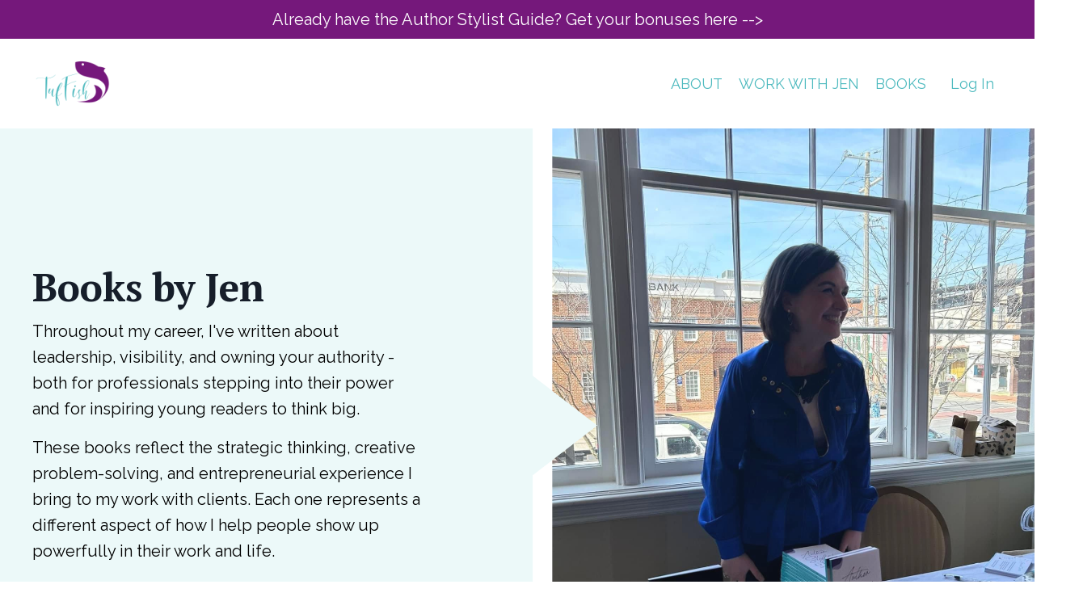

--- FILE ---
content_type: text/html; charset=utf-8
request_url: https://www.jennifermilius.com/books
body_size: 17840
content:
<!doctype html>
<html lang="en">
  <head>
    
              <meta name="csrf-param" content="authenticity_token">
              <meta name="csrf-token" content="ISSg+b9JDGUQKSRMFDQC7sQi2atEvRCWqLi2O8ronCqfjUK0YJoQFRWeQmGwQgzx7R4/Gy+bfzfAaacxrdK9CQ==">
            
    <title>
      
        BOOKS | Jennifer Milius
      
    </title>
    <meta charset="utf-8" />
    <meta http-equiv="x-ua-compatible" content="ie=edge, chrome=1">
    <meta name="viewport" content="width=device-width, initial-scale=1, shrink-to-fit=no">
    
      <meta name="description" content="Books by Jennifer Milius - Einstein and Moo children&#39;s book series, You Know it&#39;s a Verb, Right?, Author Stylist Guide: Own Your Greatness, Get Visible, and Share Your Message" />
    
    <meta property="og:type" content="website">
<meta property="og:url" content="https://www.jennifermilius.com/books">
<meta name="twitter:card" content="summary_large_image">

<meta property="og:title" content="BOOKS | Jennifer Milius">
<meta name="twitter:title" content="BOOKS | Jennifer Milius">


<meta property="og:description" content="Books by Jennifer Milius - Einstein and Moo children&#39;s book series, You Know it&#39;s a Verb, Right?, Author Stylist Guide: Own Your Greatness, Get Visible, and Share Your Message">
<meta name="twitter:description" content="Books by Jennifer Milius - Einstein and Moo children&#39;s book series, You Know it&#39;s a Verb, Right?, Author Stylist Guide: Own Your Greatness, Get Visible, and Share Your Message">


<meta property="og:image" content="https://kajabi-storefronts-production.kajabi-cdn.com/kajabi-storefronts-production/file-uploads/sites/39006/images/c3d3e02-b2dc-bfd0-23d1-bf7437cb27ce_dd68cd38-8116-4a95-80cf-b3fdbdb62e6a.png">
<meta name="twitter:image" content="https://kajabi-storefronts-production.kajabi-cdn.com/kajabi-storefronts-production/file-uploads/sites/39006/images/c3d3e02-b2dc-bfd0-23d1-bf7437cb27ce_dd68cd38-8116-4a95-80cf-b3fdbdb62e6a.png">


    
      <link href="https://kajabi-storefronts-production.kajabi-cdn.com/kajabi-storefronts-production/file-uploads/themes/2154639619/settings_images/7ac24c-2e57-44fd-85e6-d7ceff330ea_06b9aad8-d2f7-4f36-a727-28903239a879.png?v=2" rel="shortcut icon" />
    
    <link rel="canonical" href="https://www.jennifermilius.com/books" />

    <!-- Google Fonts ====================================================== -->
    <link rel="preconnect" href="https://fonts.gstatic.com" crossorigin>
    
    
    
    <link rel="stylesheet" media="print" onload="this.onload=null;this.removeAttribute(&#39;media&#39;);" type="text/css" href="//fonts.googleapis.com/css?family=Raleway:400,700,400italic,700italic|PT+Serif:400,700,400italic,700italic&amp;display=swap" />

    <!-- Kajabi CSS ======================================================== -->
    <link rel="stylesheet" media="print" onload="this.onload=null;this.removeAttribute(&#39;media&#39;);" type="text/css" href="https://kajabi-app-assets.kajabi-cdn.com/assets/core-0d125629e028a5a14579c81397830a1acd5cf5a9f3ec2d0de19efb9b0795fb03.css" />

    

    <!-- Font Awesome Icons -->
    <link rel="stylesheet" media="print" onload="this.onload=null;this.removeAttribute(&#39;media&#39;);" type="text/css" crossorigin="anonymous" href="https://use.fontawesome.com/releases/v5.15.2/css/all.css" />

    <link rel="stylesheet" media="screen" href="https://kajabi-storefronts-production.kajabi-cdn.com/kajabi-storefronts-production/themes/2154639619/assets/styles.css?1768598188741537" />

    <!-- Customer CSS ====================================================== -->
    <!-- If you're using custom css that affects the first render of the page, replace async_style_link below with styesheet_tag -->
    <link rel="stylesheet" media="print" onload="this.onload=null;this.removeAttribute(&#39;media&#39;);" type="text/css" href="https://kajabi-storefronts-production.kajabi-cdn.com/kajabi-storefronts-production/themes/2154639619/assets/overrides.css?1768598188741537" />
    <style>
  /* Custom CSS Added Via Theme Settings */
  /* CSS Overrides go here */

.footer__content {
    padding: 5px 0;
}
</style>


    <!-- Kajabi Editor Only CSS ============================================ -->
    

    <!-- Header hook ======================================================= -->
    <script type="text/javascript">
  var Kajabi = Kajabi || {};
</script>
<script type="text/javascript">
  Kajabi.currentSiteUser = {
    "id" : "-1",
    "type" : "Guest",
    "contactId" : "",
  };
</script>
<script type="text/javascript">
  Kajabi.theme = {
    activeThemeName: "marielle-2​.3​.1",
    previewThemeId: null,
    editor: false
  };
</script>
<meta name="turbo-prefetch" content="false">
<!-- Start cookieyes banner --> <script id="cookieyes" type="text/javascript" src="https://cdn-cookieyes.com/client_data/d748fce905aa6ce765fb5497/script.js"></script> <!-- End cookieyes banner -->
<!-- Google Tag Manager -->
<script>(function(w,d,s,l,i){w[l]=w[l]||[];w[l].push({'gtm.start':
new Date().getTime(),event:'gtm.js'});var f=d.getElementsByTagName(s)[0],
j=d.createElement(s),dl=l!='dataLayer'?'&l='+l:'';j.async=true;j.src=
'https://www.googletagmanager.com/gtm.js?id='+i+dl;f.parentNode.insertBefore(j,f);
})(window,document,'script','dataLayer','GTM-PBCXNNW');</script>
<!-- End Google Tag Manager --><script async src="https://www.googletagmanager.com/gtag/js?id=G-WW00K751SX"></script>
<script>
  window.dataLayer = window.dataLayer || [];
  function gtag(){dataLayer.push(arguments);}
  gtag('js', new Date());
  gtag('config', 'G-WW00K751SX');
</script>
<style type="text/css">
  #editor-overlay {
    display: none;
    border-color: #2E91FC;
    position: absolute;
    background-color: rgba(46,145,252,0.05);
    border-style: dashed;
    border-width: 3px;
    border-radius: 3px;
    pointer-events: none;
    cursor: pointer;
    z-index: 10000000000;
  }
  .editor-overlay-button {
    color: white;
    background: #2E91FC;
    border-radius: 2px;
    font-size: 13px;
    margin-inline-start: -24px;
    margin-block-start: -12px;
    padding-block: 3px;
    padding-inline: 10px;
    text-transform:uppercase;
    font-weight:bold;
    letter-spacing:1.5px;

    left: 50%;
    top: 50%;
    position: absolute;
  }
</style>
<script src="https://kajabi-app-assets.kajabi-cdn.com/vite/assets/track_analytics-999259ad.js" crossorigin="anonymous" type="module"></script><link rel="modulepreload" href="https://kajabi-app-assets.kajabi-cdn.com/vite/assets/stimulus-576c66eb.js" as="script" crossorigin="anonymous">
<link rel="modulepreload" href="https://kajabi-app-assets.kajabi-cdn.com/vite/assets/track_product_analytics-9c66ca0a.js" as="script" crossorigin="anonymous">
<link rel="modulepreload" href="https://kajabi-app-assets.kajabi-cdn.com/vite/assets/stimulus-e54d982b.js" as="script" crossorigin="anonymous">
<link rel="modulepreload" href="https://kajabi-app-assets.kajabi-cdn.com/vite/assets/trackProductAnalytics-3d5f89d8.js" as="script" crossorigin="anonymous">      <script type="text/javascript">
        if (typeof (window.rudderanalytics) === "undefined") {
          !function(){"use strict";window.RudderSnippetVersion="3.0.3";var sdkBaseUrl="https://cdn.rudderlabs.com/v3"
          ;var sdkName="rsa.min.js";var asyncScript=true;window.rudderAnalyticsBuildType="legacy",window.rudderanalytics=[]
          ;var e=["setDefaultInstanceKey","load","ready","page","track","identify","alias","group","reset","setAnonymousId","startSession","endSession","consent"]
          ;for(var n=0;n<e.length;n++){var t=e[n];window.rudderanalytics[t]=function(e){return function(){
          window.rudderanalytics.push([e].concat(Array.prototype.slice.call(arguments)))}}(t)}try{
          new Function('return import("")'),window.rudderAnalyticsBuildType="modern"}catch(a){}
          if(window.rudderAnalyticsMount=function(){
          "undefined"==typeof globalThis&&(Object.defineProperty(Object.prototype,"__globalThis_magic__",{get:function get(){
          return this},configurable:true}),__globalThis_magic__.globalThis=__globalThis_magic__,
          delete Object.prototype.__globalThis_magic__);var e=document.createElement("script")
          ;e.src="".concat(sdkBaseUrl,"/").concat(window.rudderAnalyticsBuildType,"/").concat(sdkName),e.async=asyncScript,
          document.head?document.head.appendChild(e):document.body.appendChild(e)
          },"undefined"==typeof Promise||"undefined"==typeof globalThis){var d=document.createElement("script")
          ;d.src="https://polyfill-fastly.io/v3/polyfill.min.js?version=3.111.0&features=Symbol%2CPromise&callback=rudderAnalyticsMount",
          d.async=asyncScript,document.head?document.head.appendChild(d):document.body.appendChild(d)}else{
          window.rudderAnalyticsMount()}window.rudderanalytics.load("2apYBMHHHWpiGqicceKmzPebApa","https://kajabiaarnyhwq.dataplane.rudderstack.com",{})}();
        }
      </script>
      <script type="text/javascript">
        if (typeof (window.rudderanalytics) !== "undefined") {
          rudderanalytics.page({"account_id":"39496","site_id":"39006"});
        }
      </script>
      <script type="text/javascript">
        if (typeof (window.rudderanalytics) !== "undefined") {
          (function () {
            function AnalyticsClickHandler (event) {
              const targetEl = event.target.closest('a') || event.target.closest('button');
              if (targetEl) {
                rudderanalytics.track('Site Link Clicked', Object.assign(
                  {"account_id":"39496","site_id":"39006"},
                  {
                    link_text: targetEl.textContent.trim(),
                    link_href: targetEl.href,
                    tag_name: targetEl.tagName,
                  }
                ));
              }
            };
            document.addEventListener('click', AnalyticsClickHandler);
          })();
        }
      </script>
<script>
!function(f,b,e,v,n,t,s){if(f.fbq)return;n=f.fbq=function(){n.callMethod?
n.callMethod.apply(n,arguments):n.queue.push(arguments)};if(!f._fbq)f._fbq=n;
n.push=n;n.loaded=!0;n.version='2.0';n.agent='plkajabi';n.queue=[];t=b.createElement(e);t.async=!0;
t.src=v;s=b.getElementsByTagName(e)[0];s.parentNode.insertBefore(t,s)}(window,
                                                                      document,'script','https://connect.facebook.net/en_US/fbevents.js');


fbq('init', '260348575701954', {"ct":"","country":null,"em":"","fn":"","ln":"","pn":"","zp":""});
fbq('track', "PageView");</script>
<noscript><img height="1" width="1" style="display:none"
src="https://www.facebook.com/tr?id=260348575701954&ev=PageView&noscript=1"
/></noscript>
<meta name='site_locale' content='en'><style type="text/css">
  body main {
    direction: ltr;
  }
  .slick-list {
    direction: ltr;
  }
</style>
<style type="text/css">
  /* Font Awesome 4 */
  .fa.fa-twitter{
    font-family:sans-serif;
  }
  .fa.fa-twitter::before{
    content:"𝕏";
    font-size:1.2em;
  }

  /* Font Awesome 5 */
  .fab.fa-twitter{
    font-family:sans-serif;
  }
  .fab.fa-twitter::before{
    content:"𝕏";
    font-size:1.2em;
  }
</style>
<link rel="stylesheet" href="https://cdn.jsdelivr.net/npm/@kajabi-ui/styles@1.0.4/dist/kajabi_products/kajabi_products.css" />
<script type="module" src="https://cdn.jsdelivr.net/npm/@pine-ds/core@3.14.0/dist/pine-core/pine-core.esm.js"></script>
<script nomodule src="https://cdn.jsdelivr.net/npm/@pine-ds/core@3.14.0/dist/pine-core/index.esm.js"></script>


  </head>

  <style>
  

  
    
  
</style>

  <body id="encore-theme" class="background-unrecognized sage-excluded">
    


    <div id="section-header" data-section-id="header">

<style>
  /* Default Header Styles */
  .header {
    
      background-color: #FFFFFF;
    
    font-size: 18px;
  }
  .header a,
  .header a.link-list__link,
  .header a.link-list__link:hover,
  .header a.social-icons__icon,
  .header .user__login a,
  .header .dropdown__item a,
  .header .dropdown__trigger:hover {
    color: #4cb9be;
  }
  .header .dropdown__trigger {
    color: #4cb9be !important;
  }
  /* Mobile Header Styles */
  @media (max-width: 767px) {
    .header {
      
      font-size: 16px;
    }
    
    .header .hamburger__slices .hamburger__slice {
      
        background-color: #4cb9be;
      
    }
    
      .header a.link-list__link, .dropdown__item a, .header__content--mobile {
        text-align: left;
      }
    
    .header--overlay .header__content--mobile  {
      padding-bottom: 20px;
    }
  }
  /* Sticky Styles */
  
    .header.header--fixed {
      background-color: ;
      
        background-color: ;
      
      
        background-color: ;
      
    }
    
    
    .header.header--fixed .hamburger__slice {
      
        background-color: ;
      
    }
  
</style>

<div class="hidden">
  
    
  
    
  
    
      0
    
  
    
  
  
  
  
</div>

<header class="header header--static sticky   header--close-on-scroll" kjb-settings-id="sections_header_settings_background_color">
  <div class="hello-bars">
    
      
    
      
    
      
          <style>
@media (min-width: 768px) {
  #block-1709562740103 {
    text-align: ;
  }
} 
</style>

<div 
  id="block-1709562740103" 
  class="header__block header__block--hello-bar header__block--show " 
  kjb-settings-id="sections_header_blocks_1709562740103_settings_stretch"
  
>
  

<style>
  #block-1709562740103 .hello-bar {
    background-color: #75187b;
  }
  #block-1709562740103 .hello-bar__text {
    color: #ffffff;
  }
</style>

<div class="block hello-bar background-dark text-center" kjb-settings-id="sections_header_blocks_1709562740103_settings_text">
  
    <a href="#two-step"  data-target="#two-step" data-toggle="modal"  >
  
    <div class="container">
      <p
        class="hello-bar__text"
        kjb-settings-id="sections_header_blocks_1709562740103_settings_text_color"
        
      >
        Already have the Author Stylist Guide? Get your bonuses here -->
      </p>
    </div>
  
    </a>
  
</div>

</div>

      
    
      
    
  </div>
  
    <div class="header__wrap">
      <div class="header__content header__content--desktop background-unrecognized">
        <div class="container header__container media justify-content-left">
          
            
                <style>
@media (min-width: 768px) {
  #block-1555988494486 {
    text-align: left;
  }
} 
</style>

<div 
  id="block-1555988494486" 
  class="header__block header__block--logo header__block--show header__switch-content stretch" 
  kjb-settings-id="sections_header_blocks_1555988494486_settings_stretch"
  
>
  

<style>
  #block-1555988494486 {
    line-height: 1;
  }
  #block-1555988494486 .logo__image {
    display: block;
    width: 100px;
  }
  #block-1555988494486 .logo__text {
    color: ;
  }
</style>

<a class="logo" href="/">
  
    
      <img loading="auto" class="logo__image" alt="Jennifer Milius, Inc." kjb-settings-id="sections_header_blocks_1555988494486_settings_logo" src="https://kajabi-storefronts-production.kajabi-cdn.com/kajabi-storefronts-production/file-uploads/themes/2154639619/settings_images/e7485e4-ed0-b43-f6fc-dea07b2e033_dc58cb26-08a1-4d5c-9909-3fc4d6af986d.png" />
    
  
</a>

</div>

              
          
            
                <style>
@media (min-width: 768px) {
  #block-1602256221872 {
    text-align: right;
  }
} 
</style>

<div 
  id="block-1602256221872" 
  class="header__block header__switch-content header__block--menu " 
  kjb-settings-id="sections_header_blocks_1602256221872_settings_stretch"
  
>
  <div class="link-list justify-content-right" kjb-settings-id="sections_header_blocks_1602256221872_settings_menu">
  
    <a class="link-list__link" href="https://jennifermilius.com/about" >ABOUT</a>
  
    <a class="link-list__link" href="https://www.jennifermilius.com/work-with-me" >WORK WITH JEN</a>
  
    <a class="link-list__link" href="https://www.jennifermilius.com/books" >BOOKS</a>
  
</div>

</div>

              
          
            
          
            
                <style>
@media (min-width: 768px) {
  #block-1743699237748 {
    text-align: left;
  }
} 
</style>

<div 
  id="block-1743699237748" 
  class="header__block header__switch-content header__block--user " 
  kjb-settings-id="sections_header_blocks_1743699237748_settings_stretch"
  
>
  <style>
  /* Dropdown menu colors for desktop */
  @media (min-width: 768px) {
    #block-1743699237748 .dropdown__menu {
      background: #FFFFFF;
      color: #75187b;
    }
    #block-1743699237748 .dropdown__item a,
    #block-1743699237748 {
      color: #75187b;
    }
  }
  /* Mobile menu text alignment */
  @media (max-width: 767px) {
    #block-1743699237748 .dropdown__item a,
    #block-1743699237748 .user__login a {
      text-align: left;
    }
  }
</style>

<div class="user" kjb-settings-id="sections_header_blocks_1743699237748_settings_language_login">
  
    <span class="user__login" kjb-settings-id="language_login"><a href="/login">Log In</a></span>
  
</div>

</div>

              
          
          
            <div class="hamburger hidden--desktop" kjb-settings-id="sections_header_settings_hamburger_color">
              <div class="hamburger__slices">
                <div class="hamburger__slice hamburger--slice-1"></div>
                <div class="hamburger__slice hamburger--slice-2"></div>
                <div class="hamburger__slice hamburger--slice-3"></div>
                <div class="hamburger__slice hamburger--slice-4"></div>
              </div>
            </div>
          
          
        </div>
      </div>
      <div class="header__content header__content--mobile">
        <div class="header__switch-content header__spacer"></div>
      </div>
    </div>
  
</header>

</div>
    <main>
      <div data-content-for-index data-dynamic-sections="index"><div id="section-1692374558402" data-section-id="1692374558402"><style>
  
    #section-1692374558402 {
      background-image: url(https://kajabi-storefronts-production.kajabi-cdn.com/kajabi-storefronts-production/file-uploads/themes/2154639619/settings_images/ab3e4-ba78-b82-e0be-b4c374086f5_Book_Hero.png);
      background-position: center;
    }
  
  #section-1692374558402 .section__overlay {
    position: absolute;
    width: 100%;
    height: 100%;
    left: 0;
    top: 0;
    background-color: rgba(255, 255, 255, 0.035);
  }
  #section-1692374558402 .sizer {
    padding-top: 40px;
    padding-bottom: 40px;
  }
  #section-1692374558402 .container {
    max-width: calc(1260px + 10px + 10px);
    padding-right: 10px;
    padding-left: 10px;
    
  }
  #section-1692374558402 .row {
    
  }
  #section-1692374558402 .container--full {
    width: 100%;
    max-width: calc(100% + 10px + 10px);
  }
  @media (min-width: 768px) {
    
      #section-1692374558402 {
        
      }
    
    #section-1692374558402 .sizer {
      padding-top: 150px;
      padding-bottom: 150px;
    }
    #section-1692374558402 .container {
      max-width: calc(1260px + 40px + 40px);
      padding-right: 40px;
      padding-left: 40px;
    }
    #section-1692374558402 .container--full {
      max-width: calc(100% + 40px + 40px);
    }
  }
  
  
</style>


<section kjb-settings-id="sections_1692374558402_settings_background_color"
  class="section
  
  hidden--mobile
   background-light "
  data-reveal-event=""
  data-reveal-offset=""
  data-reveal-units="seconds">
  <div class="sizer ">
    
    <div class="section__overlay"></div>
    <div class="container ">
      <div class="row align-items-center justify-content-left">
        
          




<style>
  /* flush setting */
  
  
  /* margin settings */
  #block-1692374558402_0, [data-slick-id="1692374558402_0"] {
    margin-top: 0px;
    margin-right: 0px;
    margin-bottom: 0px;
    margin-left: 0px;
  }
  #block-1692374558402_0 .block, [data-slick-id="1692374558402_0"] .block {
    /* border settings */
    border: 4px none black;
    border-radius: 4px;
    

    /* background color */
    
    /* default padding for mobile */
    
    
    
    /* mobile padding overrides */
    
    
    
    
    
  }

  @media (min-width: 768px) {
    /* desktop margin settings */
    #block-1692374558402_0, [data-slick-id="1692374558402_0"] {
      margin-top: 0px;
      margin-right: 0px;
      margin-bottom: 0px;
      margin-left: 0px;
    }
    #block-1692374558402_0 .block, [data-slick-id="1692374558402_0"] .block {
      /* default padding for desktop  */
      
      
      /* desktop padding overrides */
      
      
      
      
      
    }
  }
  /* mobile text align */
  @media (max-width: 767px) {
    #block-1692374558402_0, [data-slick-id="1692374558402_0"] {
      text-align: left;
    }
  }
</style>



<div
  id="block-1692374558402_0"
  class="
  block-type--text
  text-left
  col-5
  
  hidden--mobile
  
    
  
  
  "
  
  data-reveal-event=""
  data-reveal-offset=""
  data-reveal-units="seconds"
  
    kjb-settings-id="sections_1692374558402_blocks_1692374558402_0_settings_width"
  
  
>
  <div class="block
    box-shadow-none
    "
    
      data-aos="none"
      data-aos-delay="0"
      data-aos-duration="0"
    
    
  >
    
    <style>
  
  #block-1577982541036_0 .btn {
    margin-top: 1rem;
  }
</style>


  <h1><strong>Books by Jen</strong></h1>
<p>Throughout my career, I've written about leadership, visibility, and owning your authority - both for professionals stepping into their power and for inspiring young readers to think big.</p>
<p>These books reflect the strategic thinking, creative problem-solving, and entrepreneurial experience I bring to my work with clients. Each one represents a different aspect of how I help people show up powerfully in their work and life.</p>




  </div>
</div>


        
      </div>
    </div>
  </div>
</section>

</div><div id="section-1645830268685" data-section-id="1645830268685"><style>
  
  #section-1645830268685 .section__overlay {
    position: absolute;
    width: 100%;
    height: 100%;
    left: 0;
    top: 0;
    background-color: rgba(255, 255, 255, 0.035);
  }
  #section-1645830268685 .sizer {
    padding-top: 10px;
    padding-bottom: 10px;
  }
  #section-1645830268685 .container {
    max-width: calc(1260px + 0px + 0px);
    padding-right: 0px;
    padding-left: 0px;
    
  }
  #section-1645830268685 .row {
    
  }
  #section-1645830268685 .container--full {
    width: 100%;
    max-width: calc(100% + 0px + 0px);
  }
  @media (min-width: 768px) {
    
    #section-1645830268685 .sizer {
      padding-top: 150px;
      padding-bottom: 150px;
    }
    #section-1645830268685 .container {
      max-width: calc(1260px + 40px + 40px);
      padding-right: 40px;
      padding-left: 40px;
    }
    #section-1645830268685 .container--full {
      max-width: calc(100% + 40px + 40px);
    }
  }
  
  
</style>


<section kjb-settings-id="sections_1645830268685_settings_background_color"
  class="section
  hidden--desktop
  
   background-light "
  data-reveal-event=""
  data-reveal-offset=""
  data-reveal-units="seconds">
  <div class="sizer ">
    
    <div class="section__overlay"></div>
    <div class="container ">
      <div class="row align-items-center justify-content-left">
        
          




<style>
  /* flush setting */
  
    #block-1645830368000, [data-slick-id="1645830368000"] { padding: 0; }
  
  
  /* margin settings */
  #block-1645830368000, [data-slick-id="1645830368000"] {
    margin-top: 0px;
    margin-right: 0px;
    margin-bottom: 0px;
    margin-left: 0px;
  }
  #block-1645830368000 .block, [data-slick-id="1645830368000"] .block {
    /* border settings */
    border: 4px none black;
    border-radius: 0px;
    

    /* background color */
    
    /* default padding for mobile */
    
    
    
    /* mobile padding overrides */
    
      padding: 0;
    
    
    
    
    
  }

  @media (min-width: 768px) {
    /* desktop margin settings */
    #block-1645830368000, [data-slick-id="1645830368000"] {
      margin-top: 0px;
      margin-right: 0px;
      margin-bottom: 0px;
      margin-left: 0px;
    }
    #block-1645830368000 .block, [data-slick-id="1645830368000"] .block {
      /* default padding for desktop  */
      
      
      /* desktop padding overrides */
      
        padding: 0;
      
      
      
      
      
    }
  }
  /* mobile text align */
  @media (max-width: 767px) {
    #block-1645830368000, [data-slick-id="1645830368000"] {
      text-align: ;
    }
  }
</style>



<div
  id="block-1645830368000"
  class="
  block-type--image
  text-
  col-10
  
  
  
    
  
  
  "
  
  data-reveal-event=""
  data-reveal-offset=""
  data-reveal-units="seconds"
  
    kjb-settings-id="sections_1645830268685_blocks_1645830368000_settings_width"
  
  
>
  <div class="block
    box-shadow-none
    "
    
      data-aos="none"
      data-aos-delay="0"
      data-aos-duration="0"
    
    
  >
    
    

<style>
  #block-1645830368000 .block,
  [data-slick-id="1645830368000"] .block {
    display: flex;
    justify-content: center;
  }
  #block-1645830368000 .image,
  [data-slick-id="1645830368000"] .image {
    width: 100%;
    overflow: hidden;
    
    border-radius: 0px;
    
  }
  #block-1645830368000 .image__image,
  [data-slick-id="1645830368000"] .image__image {
    width: 100%;
    
  }
  #block-1645830368000 .image__overlay,
  [data-slick-id="1645830368000"] .image__overlay {
    
      opacity: 0;
    
    background-color: #fff;
    border-radius: 0px;
    
  }
  
  #block-1645830368000 .image__overlay-text,
  [data-slick-id="1645830368000"] .image__overlay-text {
    color:  !important;
  }
  @media (min-width: 768px) {
    #block-1645830368000 .block,
    [data-slick-id="1645830368000"] .block {
        display: flex;
        justify-content: flex-start;
    }
    #block-1645830368000 .image__overlay,
    [data-slick-id="1645830368000"] .image__overlay {
      
        opacity: 0;
      
    }
    #block-1645830368000 .image__overlay:hover {
      opacity: 1;
    }
  }
  
</style>

<div class="image">
  
    
        <img loading="auto" class="image__image" alt="" kjb-settings-id="sections_1645830268685_blocks_1645830368000_settings_image" src="https://kajabi-storefronts-production.kajabi-cdn.com/kajabi-storefronts-production/file-uploads/themes/2154639619/settings_images/7cda54b-565e-e37b-248-87e118bf2e6e_fc1573fe-fd66-4362-a72f-304373ad66a9.jpg" />
    
    
  
</div>

  </div>
</div>


        
          




<style>
  /* flush setting */
  
  
  /* margin settings */
  #block-1645830268685_0, [data-slick-id="1645830268685_0"] {
    margin-top: 0px;
    margin-right: 10px;
    margin-bottom: 0px;
    margin-left: 10px;
  }
  #block-1645830268685_0 .block, [data-slick-id="1645830268685_0"] .block {
    /* border settings */
    border: 4px none black;
    border-radius: 4px;
    

    /* background color */
    
    /* default padding for mobile */
    
    
    
    /* mobile padding overrides */
    
    
    
    
    
      padding-left: -3px;
    
  }

  @media (min-width: 768px) {
    /* desktop margin settings */
    #block-1645830268685_0, [data-slick-id="1645830268685_0"] {
      margin-top: 0px;
      margin-right: 0px;
      margin-bottom: 0px;
      margin-left: 0px;
    }
    #block-1645830268685_0 .block, [data-slick-id="1645830268685_0"] .block {
      /* default padding for desktop  */
      
      
      /* desktop padding overrides */
      
      
      
      
      
    }
  }
  /* mobile text align */
  @media (max-width: 767px) {
    #block-1645830268685_0, [data-slick-id="1645830268685_0"] {
      text-align: left;
    }
  }
</style>



<div
  id="block-1645830268685_0"
  class="
  block-type--text
  text-left
  col-5
  
  
  
    
  
  
  "
  
  data-reveal-event=""
  data-reveal-offset=""
  data-reveal-units="seconds"
  
    kjb-settings-id="sections_1645830268685_blocks_1645830268685_0_settings_width"
  
  
>
  <div class="block
    box-shadow-none
    "
    
      data-aos="none"
      data-aos-delay="0"
      data-aos-duration="0"
    
    
  >
    
    <style>
  
  #block-1577982541036_0 .btn {
    margin-top: 1rem;
  }
</style>


  <h2><strong>Books by Jen</strong></h2>
<h4>Throughout my career, I've written about leadership, visibility, and owning your authority - both for professionals stepping into their power and for inspiring young readers to think big.<br />These books reflect the strategic thinking, creative problem-solving, and entrepreneurial experience I bring to my work with clients. Each one represents a different aspect of how I help people show up powerfully in their work and life.</h4>




  </div>
</div>


        
      </div>
    </div>
  </div>
</section>

</div><div id="section-1645797329189" data-section-id="1645797329189"><style>
  
  #section-1645797329189 .section__overlay {
    position: absolute;
    width: 100%;
    height: 100%;
    left: 0;
    top: 0;
    background-color: #ffffff;
  }
  #section-1645797329189 .sizer {
    padding-top: 40px;
    padding-bottom: 40px;
  }
  #section-1645797329189 .container {
    max-width: calc(1260px + 10px + 10px);
    padding-right: 10px;
    padding-left: 10px;
    
  }
  #section-1645797329189 .row {
    
  }
  #section-1645797329189 .container--full {
    width: 100%;
    max-width: calc(100% + 10px + 10px);
  }
  @media (min-width: 768px) {
    
    #section-1645797329189 .sizer {
      padding-top: 20px;
      padding-bottom: 10px;
    }
    #section-1645797329189 .container {
      max-width: calc(1260px + 40px + 40px);
      padding-right: 40px;
      padding-left: 40px;
    }
    #section-1645797329189 .container--full {
      max-width: calc(100% + 40px + 40px);
    }
  }
  
  
</style>


<section kjb-settings-id="sections_1645797329189_settings_background_color"
  class="section
  
  hidden--mobile
   background-light "
  data-reveal-event=""
  data-reveal-offset=""
  data-reveal-units="seconds">
  <div class="sizer ">
    
    <div class="section__overlay"></div>
    <div class="container ">
      <div class="row align-items-center justify-content-center">
        
      </div>
    </div>
  </div>
</section>

</div><div id="section-1692378171116" data-section-id="1692378171116"><style>
  
  #section-1692378171116 .section__overlay {
    position: absolute;
    width: 100%;
    height: 100%;
    left: 0;
    top: 0;
    background-color: rgba(76, 185, 190, 0.27);
  }
  #section-1692378171116 .sizer {
    padding-top: 40px;
    padding-bottom: 20px;
  }
  #section-1692378171116 .container {
    max-width: calc(1260px + 10px + 10px);
    padding-right: 10px;
    padding-left: 10px;
    
  }
  #section-1692378171116 .row {
    
  }
  #section-1692378171116 .container--full {
    width: 100%;
    max-width: calc(100% + 10px + 10px);
  }
  @media (min-width: 768px) {
    
    #section-1692378171116 .sizer {
      padding-top: 100px;
      padding-bottom: 60px;
    }
    #section-1692378171116 .container {
      max-width: calc(1260px + 40px + 40px);
      padding-right: 40px;
      padding-left: 40px;
    }
    #section-1692378171116 .container--full {
      max-width: calc(100% + 40px + 40px);
    }
  }
  
  
</style>


<section kjb-settings-id="sections_1692378171116_settings_background_color"
  class="section
  
  
   background-light "
  data-reveal-event=""
  data-reveal-offset=""
  data-reveal-units="seconds">
  <div class="sizer ">
    
    <div class="section__overlay"></div>
    <div class="container ">
      <div class="row align-items-center justify-content-center">
        
          




<style>
  /* flush setting */
  
  
  /* margin settings */
  #block-1692378171116_0, [data-slick-id="1692378171116_0"] {
    margin-top: 0px;
    margin-right: 0px;
    margin-bottom: 0px;
    margin-left: 0px;
  }
  #block-1692378171116_0 .block, [data-slick-id="1692378171116_0"] .block {
    /* border settings */
    border: 4px none black;
    border-radius: 4px;
    

    /* background color */
    
    /* default padding for mobile */
    
    
    
    /* mobile padding overrides */
    
    
    
    
    
  }

  @media (min-width: 768px) {
    /* desktop margin settings */
    #block-1692378171116_0, [data-slick-id="1692378171116_0"] {
      margin-top: 0px;
      margin-right: 0px;
      margin-bottom: 0px;
      margin-left: 0px;
    }
    #block-1692378171116_0 .block, [data-slick-id="1692378171116_0"] .block {
      /* default padding for desktop  */
      
      
      /* desktop padding overrides */
      
      
      
        padding-right: 20px;
      
      
      
        padding-left: 60px;
      
    }
  }
  /* mobile text align */
  @media (max-width: 767px) {
    #block-1692378171116_0, [data-slick-id="1692378171116_0"] {
      text-align: center;
    }
  }
</style>



<div
  id="block-1692378171116_0"
  class="
  block-type--text
  text-left
  col-6
  
  
  
     animated 
  
  
  "
  
  data-reveal-event=""
  data-reveal-offset=""
  data-reveal-units="seconds"
  
    kjb-settings-id="sections_1692378171116_blocks_1692378171116_0_settings_width"
  
  
>
  <div class="block
    box-shadow-none
    "
    
      data-aos="fade-right"
      data-aos-delay="0"
      data-aos-duration="1000"
    
    
  >
    
    <style>
  
  #block-1577982541036_0 .btn {
    margin-top: 1rem;
  }
</style>


  <h2><span style="color: #75187b;"><strong>Books ♡</strong></span></h2>
<h3><span style="color: #75187b;"><strong><em>Author Stylist Guide: </em></strong></span></h3>
<h3><span style="color: #75187b;"><strong><em>Own Your Greatness, Get Visible, and Share Your Message</em></strong></span></h3>
<p>The <em>Author Stylist Guide</em> is your toolbox for the steps to make the most of speaking engagements, book signings, and podcast interviews when they arise, so you grow your readership and create a buzz about your catalog of work and message.</p>



  






<style>
  #block-1692378171116_0 .btn,
  [data-slick-id="1692378171116_0"] .block .btn {
    color: #ffffff;
    border-color: #4cb9be;
    border-radius: 30px;
    background-color: #4cb9be;
  }
  #block-1692378171116_0 .btn--outline,
  [data-slick-id="1692378171116_0"] .block .btn--outline {
    background: transparent;
    color: #4cb9be;
  }
</style>

<a class="btn btn--solid btn--small btn--auto" href="https://a.co/d/90U3q3t"    target="_blank" rel="noopener"  kjb-settings-id="sections_1692378171116_blocks_1692378171116_0_settings_btn_background_color" role="button">
  BUY THE BOOK -->
</a>





  </div>
</div>


        
          




<style>
  /* flush setting */
  
  
  /* margin settings */
  #block-1692378171116_1, [data-slick-id="1692378171116_1"] {
    margin-top: 0px;
    margin-right: 0px;
    margin-bottom: 0px;
    margin-left: 0px;
  }
  #block-1692378171116_1 .block, [data-slick-id="1692378171116_1"] .block {
    /* border settings */
    border: 4px none black;
    border-radius: 4px;
    

    /* background color */
    
    /* default padding for mobile */
    
    
    
    /* mobile padding overrides */
    
      padding: 0;
    
    
    
    
    
  }

  @media (min-width: 768px) {
    /* desktop margin settings */
    #block-1692378171116_1, [data-slick-id="1692378171116_1"] {
      margin-top: 0px;
      margin-right: 0px;
      margin-bottom: 0px;
      margin-left: 0px;
    }
    #block-1692378171116_1 .block, [data-slick-id="1692378171116_1"] .block {
      /* default padding for desktop  */
      
      
      /* desktop padding overrides */
      
        padding: 0;
      
      
      
      
      
    }
  }
  /* mobile text align */
  @media (max-width: 767px) {
    #block-1692378171116_1, [data-slick-id="1692378171116_1"] {
      text-align: ;
    }
  }
</style>



<div
  id="block-1692378171116_1"
  class="
  block-type--image
  text-
  col-6
  
  
  
     animated 
  
  
  "
  
  data-reveal-event=""
  data-reveal-offset=""
  data-reveal-units="seconds"
  
    kjb-settings-id="sections_1692378171116_blocks_1692378171116_1_settings_width"
  
  
>
  <div class="block
    box-shadow-none
    "
    
      data-aos="zoom-in-left"
      data-aos-delay="0"
      data-aos-duration="1000"
    
    
  >
    
    

<style>
  #block-1692378171116_1 .block,
  [data-slick-id="1692378171116_1"] .block {
    display: flex;
    justify-content: center;
  }
  #block-1692378171116_1 .image,
  [data-slick-id="1692378171116_1"] .image {
    width: 100%;
    overflow: hidden;
    
      width: 400px;
    
    border-radius: 4px;
    
  }
  #block-1692378171116_1 .image__image,
  [data-slick-id="1692378171116_1"] .image__image {
    width: 100%;
    
      width: 400px;
    
  }
  #block-1692378171116_1 .image__overlay,
  [data-slick-id="1692378171116_1"] .image__overlay {
    
      opacity: 0;
    
    background-color: #fff;
    border-radius: 4px;
    
  }
  
  #block-1692378171116_1 .image__overlay-text,
  [data-slick-id="1692378171116_1"] .image__overlay-text {
    color:  !important;
  }
  @media (min-width: 768px) {
    #block-1692378171116_1 .block,
    [data-slick-id="1692378171116_1"] .block {
        display: flex;
        justify-content: center;
    }
    #block-1692378171116_1 .image__overlay,
    [data-slick-id="1692378171116_1"] .image__overlay {
      
        opacity: 0;
      
    }
    #block-1692378171116_1 .image__overlay:hover {
      opacity: 1;
    }
  }
  
</style>

<div class="image">
  
    
        <img loading="auto" class="image__image" alt="" kjb-settings-id="sections_1692378171116_blocks_1692378171116_1_settings_image" src="https://kajabi-storefronts-production.kajabi-cdn.com/kajabi-storefronts-production/file-uploads/themes/2154639619/settings_images/5b86fe6-2a0c-175a-cd7-aba37ee22c3_af69a522-289a-49fe-a52c-3329aa9f15eb.jpeg" />
    
    
  
</div>

  </div>
</div>


        
      </div>
    </div>
  </div>
</section>

</div><div id="section-1645794958124" data-section-id="1645794958124"><style>
  
    #section-1645794958124 {
      background-image: url(https://kajabi-storefronts-production.kajabi-cdn.com/kajabi-storefronts-production/file-uploads/themes/2154639619/settings_images/ec6e76e-b30e-8c3e-8d3f-74e8d3a2ade1_6f45bbaa-4748-4d7f-a6ed-3c55838dcf21.png);
      background-position: top;
    }
  
  #section-1645794958124 .section__overlay {
    position: absolute;
    width: 100%;
    height: 100%;
    left: 0;
    top: 0;
    background-color: rgba(255, 255, 255, 0);
  }
  #section-1645794958124 .sizer {
    padding-top: 40px;
    padding-bottom: 40px;
  }
  #section-1645794958124 .container {
    max-width: calc(1260px + 10px + 10px);
    padding-right: 10px;
    padding-left: 10px;
    
  }
  #section-1645794958124 .row {
    
  }
  #section-1645794958124 .container--full {
    width: 100%;
    max-width: calc(100% + 10px + 10px);
  }
  @media (min-width: 768px) {
    
      #section-1645794958124 {
        
      }
    
    #section-1645794958124 .sizer {
      padding-top: 20px;
      padding-bottom: 100px;
    }
    #section-1645794958124 .container {
      max-width: calc(1260px + 40px + 40px);
      padding-right: 40px;
      padding-left: 40px;
    }
    #section-1645794958124 .container--full {
      max-width: calc(100% + 40px + 40px);
    }
  }
  
  
</style>


<section kjb-settings-id="sections_1645794958124_settings_background_color"
  class="section
  
  
   background-light "
  data-reveal-event=""
  data-reveal-offset=""
  data-reveal-units="seconds">
  <div class="sizer ">
    
    <div class="section__overlay"></div>
    <div class="container ">
      <div class="row align-items-center justify-content-center">
        
      </div>
    </div>
  </div>
</section>

</div><div id="section-1707421784687" data-section-id="1707421784687"><style>
  
    #section-1707421784687 {
      background-image: url(https://kajabi-storefronts-production.kajabi-cdn.com/kajabi-storefronts-production/file-uploads/themes/2154639619/settings_images/58cedbd-68b-b5c6-754e-3a4157c48c24_BOOK_Page_templates.png);
      background-position: center;
    }
  
  #section-1707421784687 .section__overlay {
    position: absolute;
    width: 100%;
    height: 100%;
    left: 0;
    top: 0;
    background-color: rgba(255, 255, 255, 0.15);
  }
  #section-1707421784687 .sizer {
    padding-top: 10px;
    padding-bottom: 10px;
  }
  #section-1707421784687 .container {
    max-width: calc(1260px + 10px + 10px);
    padding-right: 10px;
    padding-left: 10px;
    
  }
  #section-1707421784687 .row {
    
  }
  #section-1707421784687 .container--full {
    width: 100%;
    max-width: calc(100% + 10px + 10px);
  }
  @media (min-width: 768px) {
    
      #section-1707421784687 {
        
      }
    
    #section-1707421784687 .sizer {
      padding-top: 50px;
      padding-bottom: 100px;
    }
    #section-1707421784687 .container {
      max-width: calc(1260px + 40px + 40px);
      padding-right: 40px;
      padding-left: 40px;
    }
    #section-1707421784687 .container--full {
      max-width: calc(100% + 40px + 40px);
    }
  }
  
  
</style>


<section kjb-settings-id="sections_1707421784687_settings_background_color"
  class="section
  
  
   background-light "
  data-reveal-event=""
  data-reveal-offset=""
  data-reveal-units="seconds">
  <div class="sizer ">
    
    <div class="section__overlay"></div>
    <div class="container ">
      <div class="row align-items-start justify-content-center">
        
          




<style>
  /* flush setting */
  
  
  /* margin settings */
  #block-1707421784687_2, [data-slick-id="1707421784687_2"] {
    margin-top: 0px;
    margin-right: 0px;
    margin-bottom: 0px;
    margin-left: 0px;
  }
  #block-1707421784687_2 .block, [data-slick-id="1707421784687_2"] .block {
    /* border settings */
    border: 4px  black;
    border-radius: 4px;
    

    /* background color */
    
    /* default padding for mobile */
    
    
      padding: 20px;
    
    
      
        padding: 20px;
      
    
    /* mobile padding overrides */
    
    
      padding-top: 0px;
    
    
      padding-right: 0px;
    
    
      padding-bottom: 0px;
    
    
      padding-left: 0px;
    
  }

  @media (min-width: 768px) {
    /* desktop margin settings */
    #block-1707421784687_2, [data-slick-id="1707421784687_2"] {
      margin-top: 0px;
      margin-right: 0px;
      margin-bottom: 0px;
      margin-left: 0px;
    }
    #block-1707421784687_2 .block, [data-slick-id="1707421784687_2"] .block {
      /* default padding for desktop  */
      
      
        
          padding: 30px;
        
      
      /* desktop padding overrides */
      
      
        padding-top: 0px;
      
      
        padding-right: 0px;
      
      
        padding-bottom: 0px;
      
      
        padding-left: 0px;
      
    }
  }
  /* mobile text align */
  @media (max-width: 767px) {
    #block-1707421784687_2, [data-slick-id="1707421784687_2"] {
      text-align: center;
    }
  }
</style>



<div
  id="block-1707421784687_2"
  class="
  block-type--cta
  text-center
  col-12
  
  
  
    
  
  
  "
  
  data-reveal-event=""
  data-reveal-offset=""
  data-reveal-units="seconds"
  
    kjb-settings-id="sections_1707421784687_blocks_1707421784687_2_settings_width"
  
  
>
  <div class="block
    box-shadow-
    "
    
      data-aos="none"
      data-aos-delay="0"
      data-aos-duration="0"
    
    
  >
    
    






<style>
  #block-1707421784687_2 .btn,
  [data-slick-id="1707421784687_2"] .block .btn {
    color: #f8f8f8;
    border-color: #4cb9be;
    border-radius: 30px;
    background-color: #4cb9be;
  }
  #block-1707421784687_2 .btn--outline,
  [data-slick-id="1707421784687_2"] .block .btn--outline {
    background: transparent;
    color: #4cb9be;
  }
</style>

<a class="btn btn--solid btn--small btn--auto" href="#two-step"  data-target="#two-step" data-toggle="modal"    kjb-settings-id="sections_1707421784687_blocks_1707421784687_2_settings_btn_background_color" role="button">
  ALREADY HAVE THE BOOK? SIGN UP TO GET YOUR BONUSES HERE! -->
</a>



  </div>
</div>


        
          




<style>
  /* flush setting */
  
  
  /* margin settings */
  #block-1707421784687_0, [data-slick-id="1707421784687_0"] {
    margin-top: 0px;
    margin-right: 0px;
    margin-bottom: 0px;
    margin-left: 0px;
  }
  #block-1707421784687_0 .block, [data-slick-id="1707421784687_0"] .block {
    /* border settings */
    border: 4px none black;
    border-radius: 4px;
    

    /* background color */
    
    /* default padding for mobile */
    
    
    
    /* mobile padding overrides */
    
    
    
    
    
  }

  @media (min-width: 768px) {
    /* desktop margin settings */
    #block-1707421784687_0, [data-slick-id="1707421784687_0"] {
      margin-top: 0px;
      margin-right: 0px;
      margin-bottom: 0px;
      margin-left: 0px;
    }
    #block-1707421784687_0 .block, [data-slick-id="1707421784687_0"] .block {
      /* default padding for desktop  */
      
      
      /* desktop padding overrides */
      
      
      
      
      
    }
  }
  /* mobile text align */
  @media (max-width: 767px) {
    #block-1707421784687_0, [data-slick-id="1707421784687_0"] {
      text-align: left;
    }
  }
</style>



<div
  id="block-1707421784687_0"
  class="
  block-type--text
  text-left
  col-5
  
  
  
     animated 
  
  
  "
  
  data-reveal-event=""
  data-reveal-offset=""
  data-reveal-units="seconds"
  
    kjb-settings-id="sections_1707421784687_blocks_1707421784687_0_settings_width"
  
  
>
  <div class="block
    box-shadow-none
    "
    
      data-aos="fade"
      data-aos-delay="0"
      data-aos-duration="1000"
    
    
  >
    
    <style>
  
  #block-1577982541036_0 .btn {
    margin-top: 1rem;
  }
</style>


  <h2><em><span style="color: #4cb9be;">Author Stylist Guide: Own Your Greatness, Get Visible, and Share Your Message</span></em></h2>
<p>Feel more confident in the literary landscape attracting readers and opportunities to your craft, while sharing your message!</p>
<p>You published your book. Now what? Launching a book turns you into a business owner working to build your brand and create a buzz about your catalog of work and message. Much of which can feel overwhelming. <br /> <br />Whether this is your first release or fiftieth, the need to grow your readership remains. There are many resources to utilize, including: speaking engagements, book signings, and podcasts. The <em>Author Stylist Guide</em> helps you make the most of these opportunities when they arise.</p>
<p>Within these pages, you will find the encouragement you need to grow and learn at your own pace. Gain the confidence you need to build your portfolio and extend your reach. Be reminded of your courage and skills. Celebrate your gifts and talents. Know you wouldn't have gotten this far without them. And learn how experimenting and refining can soar your opportunities to the next level. The <em>Author Stylist Guide</em> is your toolbox for the steps to make your work shine!</p>
<p> </p>
<p><em><strong>I Have Three Hopes For You When You Read This Book:</strong></em></p>
<ul>
<li style="text-align: left;"><span style="font-weight: 400;">You enjoy reading it and get incredible value from it.</span></li>
<li style="text-align: left;">You take courageous action to get more visible with your book and message.</li>
<li style="text-align: left;">You feel supported as you own your role as a business owner. </li>
</ul>




  </div>
</div>


        
          




<style>
  /* flush setting */
  
  
  /* margin settings */
  #block-1707421784687_1, [data-slick-id="1707421784687_1"] {
    margin-top: 0px;
    margin-right: 0px;
    margin-bottom: 0px;
    margin-left: 0px;
  }
  #block-1707421784687_1 .block, [data-slick-id="1707421784687_1"] .block {
    /* border settings */
    border: 4px none black;
    border-radius: 4px;
    

    /* background color */
    
      background-color: rgba(76, 185, 190, 0.22);
    
    /* default padding for mobile */
    
      padding: 20px;
    
    
    
    /* mobile padding overrides */
    
    
    
    
    
  }

  @media (min-width: 768px) {
    /* desktop margin settings */
    #block-1707421784687_1, [data-slick-id="1707421784687_1"] {
      margin-top: 0px;
      margin-right: 0px;
      margin-bottom: 0px;
      margin-left: 0px;
    }
    #block-1707421784687_1 .block, [data-slick-id="1707421784687_1"] .block {
      /* default padding for desktop  */
      
        padding: 30px;
      
      
      /* desktop padding overrides */
      
      
      
      
      
    }
  }
  /* mobile text align */
  @media (max-width: 767px) {
    #block-1707421784687_1, [data-slick-id="1707421784687_1"] {
      text-align: left;
    }
  }
</style>



<div
  id="block-1707421784687_1"
  class="
  block-type--text
  text-left
  col-6
  
  
  
     animated 
  
  
  "
  
  data-reveal-event=""
  data-reveal-offset=""
  data-reveal-units="seconds"
  
    kjb-settings-id="sections_1707421784687_blocks_1707421784687_1_settings_width"
  
  
>
  <div class="block
    box-shadow-none
     background-light"
    
      data-aos="fade"
      data-aos-delay="0"
      data-aos-duration="1000"
    
    
  >
    
    <style>
  
  #block-1577982541036_0 .btn {
    margin-top: 1rem;
  }
</style>


  <h3><strong>Praise:</strong></h3>
<p><span style="font-weight: 400;">“As a book production and publishing professional, as well as an author myself, I cannot sing enough praises for <em>Author Stylist Guide</em>. Being an author isn’t only about writing; it’s a business that requires marketing and presenting ourselves in various venues and on multiple outlets, and this unique book could not be a more valuable guide. With her extensive experience, and with a spirit of encouragement and support throughout, Jennifer gives indispensable advice and detailed checklists for everything from participating in events and trade shows, to being a featured speaker, to being a guest on podcasts, and more. This is truly the book all authors have needed and wished for! From beginning to end, she infuses confidence, provides relatable examples, and provokes thoughtful consideration of the range of opportunities authors may be offered or want to consider to reach their audiences. I’ll definitely be recommending this book to all my author clients—and relish having it when I publish future books of my own.”</span></p>
<p>Stacey Aaronson, founder of The Book Doctor Is In and multiple-award-winning author of the memoir <em>Raising, and Losing, My Remarkable Teenage Mother</em></p>
<hr />
<p>“Jennifer Milius’ <em>Author Stylist Guide</em> is a book that every author should buy whether they have published one book or many.</p>
<p>Before I read it, I naively thought I knew how to prepare for almost any event, but this guide gave me tips that I’d never thought of.</p>
<p>Ms. Milius is an expert at giving clear instructions on how to handle events and book signings among so many other subjects, she leaves no stone unturned. <br />I’m so excited that I now have this bible to refer to the next time I have an event. It’s a welcome guide for all authors.<span style="font-weight: 400;">” </span></p>
<p>Leslie A. Rasmussen, award-winning author of <em>The Stories We Cannot Tell</em></p>
<hr />




  </div>
</div>


        
          




<style>
  /* flush setting */
  
  
  /* margin settings */
  #block-1707421784687_3, [data-slick-id="1707421784687_3"] {
    margin-top: 0px;
    margin-right: 0px;
    margin-bottom: 0px;
    margin-left: 0px;
  }
  #block-1707421784687_3 .block, [data-slick-id="1707421784687_3"] .block {
    /* border settings */
    border: 4px  black;
    border-radius: 4px;
    

    /* background color */
    
    /* default padding for mobile */
    
    
      padding: 20px;
    
    
      
        padding: 20px;
      
    
    /* mobile padding overrides */
    
    
      padding-top: 0px;
    
    
      padding-right: 0px;
    
    
      padding-bottom: 0px;
    
    
      padding-left: 0px;
    
  }

  @media (min-width: 768px) {
    /* desktop margin settings */
    #block-1707421784687_3, [data-slick-id="1707421784687_3"] {
      margin-top: 0px;
      margin-right: 0px;
      margin-bottom: 0px;
      margin-left: 0px;
    }
    #block-1707421784687_3 .block, [data-slick-id="1707421784687_3"] .block {
      /* default padding for desktop  */
      
      
        
          padding: 30px;
        
      
      /* desktop padding overrides */
      
      
        padding-top: 0px;
      
      
        padding-right: 0px;
      
      
        padding-bottom: 0px;
      
      
        padding-left: 0px;
      
    }
  }
  /* mobile text align */
  @media (max-width: 767px) {
    #block-1707421784687_3, [data-slick-id="1707421784687_3"] {
      text-align: left;
    }
  }
</style>



<div
  id="block-1707421784687_3"
  class="
  block-type--text
  text-left
  col-10
  
  
  
    
  
  
  "
  
  data-reveal-event=""
  data-reveal-offset=""
  data-reveal-units="seconds"
  
    kjb-settings-id="sections_1707421784687_blocks_1707421784687_3_settings_width"
  
  
>
  <div class="block
    box-shadow-
    "
    
      data-aos="none"
      data-aos-delay="0"
      data-aos-duration="0"
    
    
  >
    
    <style>
  
  #block-1577982541036_0 .btn {
    margin-top: 1rem;
  }
</style>


  <h2 style="text-align: center;"><span style="color: #75187b;">“The way <em>Author Stylist Guide</em> is written is simple and elegant. I found your heart-warming advice for mind-shifting and building confidence important.” - Patrice S.</span></h2>




  </div>
</div>


        
      </div>
    </div>
  </div>
</section>

</div><div id="section-1761054471884" data-section-id="1761054471884"><style>
  
  #section-1761054471884 .section__overlay {
    position: absolute;
    width: 100%;
    height: 100%;
    left: 0;
    top: 0;
    background-color: #ffffff;
  }
  #section-1761054471884 .sizer {
    padding-top: 40px;
    padding-bottom: 40px;
  }
  #section-1761054471884 .container {
    max-width: calc(1260px + 10px + 10px);
    padding-right: 10px;
    padding-left: 10px;
    
  }
  #section-1761054471884 .row {
    
  }
  #section-1761054471884 .container--full {
    width: 100%;
    max-width: calc(100% + 10px + 10px);
  }
  @media (min-width: 768px) {
    
    #section-1761054471884 .sizer {
      padding-top: 20px;
      padding-bottom: 10px;
    }
    #section-1761054471884 .container {
      max-width: calc(1260px + 40px + 40px);
      padding-right: 40px;
      padding-left: 40px;
    }
    #section-1761054471884 .container--full {
      max-width: calc(100% + 40px + 40px);
    }
  }
  
  
</style>


<section kjb-settings-id="sections_1761054471884_settings_background_color"
  class="section
  
  hidden--mobile
   background-light "
  data-reveal-event=""
  data-reveal-offset=""
  data-reveal-units="seconds">
  <div class="sizer ">
    
    <div class="section__overlay"></div>
    <div class="container ">
      <div class="row align-items-center justify-content-center">
        
      </div>
    </div>
  </div>
</section>

</div><div id="section-1596802713785" data-section-id="1596802713785"><style>
  
  #section-1596802713785 .section__overlay {
    position: absolute;
    width: 100%;
    height: 100%;
    left: 0;
    top: 0;
    background-color: rgba(76, 185, 190, 0.26);
  }
  #section-1596802713785 .sizer {
    padding-top: 40px;
    padding-bottom: 20px;
  }
  #section-1596802713785 .container {
    max-width: calc(1260px + 10px + 10px);
    padding-right: 10px;
    padding-left: 10px;
    
  }
  #section-1596802713785 .row {
    
  }
  #section-1596802713785 .container--full {
    width: 100%;
    max-width: calc(100% + 10px + 10px);
  }
  @media (min-width: 768px) {
    
    #section-1596802713785 .sizer {
      padding-top: 100px;
      padding-bottom: 60px;
    }
    #section-1596802713785 .container {
      max-width: calc(1260px + 40px + 40px);
      padding-right: 40px;
      padding-left: 40px;
    }
    #section-1596802713785 .container--full {
      max-width: calc(100% + 40px + 40px);
    }
  }
  
  
</style>


<section kjb-settings-id="sections_1596802713785_settings_background_color"
  class="section
  
  
   background-light "
  data-reveal-event=""
  data-reveal-offset=""
  data-reveal-units="seconds">
  <div class="sizer ">
    
    <div class="section__overlay"></div>
    <div class="container ">
      <div class="row align-items-center justify-content-center">
        
          




<style>
  /* flush setting */
  
  
  /* margin settings */
  #block-1596802745389, [data-slick-id="1596802745389"] {
    margin-top: 0px;
    margin-right: 0px;
    margin-bottom: 0px;
    margin-left: 0px;
  }
  #block-1596802745389 .block, [data-slick-id="1596802745389"] .block {
    /* border settings */
    border: 4px none black;
    border-radius: 4px;
    

    /* background color */
    
    /* default padding for mobile */
    
    
    
    /* mobile padding overrides */
    
    
    
    
    
  }

  @media (min-width: 768px) {
    /* desktop margin settings */
    #block-1596802745389, [data-slick-id="1596802745389"] {
      margin-top: 0px;
      margin-right: 0px;
      margin-bottom: 0px;
      margin-left: 0px;
    }
    #block-1596802745389 .block, [data-slick-id="1596802745389"] .block {
      /* default padding for desktop  */
      
      
      /* desktop padding overrides */
      
      
      
        padding-right: 20px;
      
      
      
        padding-left: 60px;
      
    }
  }
  /* mobile text align */
  @media (max-width: 767px) {
    #block-1596802745389, [data-slick-id="1596802745389"] {
      text-align: center;
    }
  }
</style>



<div
  id="block-1596802745389"
  class="
  block-type--text
  text-left
  col-6
  
  
  
     animated 
  
  
  "
  
  data-reveal-event=""
  data-reveal-offset=""
  data-reveal-units="seconds"
  
    kjb-settings-id="sections_1596802713785_blocks_1596802745389_settings_width"
  
  
>
  <div class="block
    box-shadow-none
    "
    
      data-aos="fade-right"
      data-aos-delay="0"
      data-aos-duration="1000"
    
    
  >
    
    <style>
  
  #block-1577982541036_0 .btn {
    margin-top: 1rem;
  }
</style>


  <h2><strong>Books ♡</strong></h2>
<h3><strong><em>You Know it's a Verb, Right?</em></strong></h3>
<p>Using everyday language, <em>You Know it’s a Verb, Right?</em> is a roadmap with real-life examples that helps you bridge the gap between your technical skills and the leadership skills required to successfully guide individuals, teams, and organizations.</p>
<p>You will embark on a practice that demonstrates that leadership does not happen because you sat in a semester class or because you are a pioneer in your field - it happens because you prepare for it.</p>



  






<style>
  #block-1596802745389 .btn,
  [data-slick-id="1596802745389"] .block .btn {
    color: #ffffff;
    border-color: #4cb9be;
    border-radius: 30px;
    background-color: #4cb9be;
  }
  #block-1596802745389 .btn--outline,
  [data-slick-id="1596802745389"] .block .btn--outline {
    background: transparent;
    color: #4cb9be;
  }
</style>

<a class="btn btn--solid btn--small btn--auto" href="https://www.amazon.com/You-Know-its-Verb-Right-ebook/dp/B08RLQ6WF4"    target="_blank" rel="noopener"  kjb-settings-id="sections_1596802713785_blocks_1596802745389_settings_btn_background_color" role="button">
  BUY HERE ON AMAZON -->
</a>





  </div>
</div>


        
          




<style>
  /* flush setting */
  
  
  /* margin settings */
  #block-1597049431528, [data-slick-id="1597049431528"] {
    margin-top: 0px;
    margin-right: 0px;
    margin-bottom: 0px;
    margin-left: 0px;
  }
  #block-1597049431528 .block, [data-slick-id="1597049431528"] .block {
    /* border settings */
    border: 4px none black;
    border-radius: 4px;
    

    /* background color */
    
    /* default padding for mobile */
    
    
    
    /* mobile padding overrides */
    
      padding: 0;
    
    
    
    
    
  }

  @media (min-width: 768px) {
    /* desktop margin settings */
    #block-1597049431528, [data-slick-id="1597049431528"] {
      margin-top: 0px;
      margin-right: 0px;
      margin-bottom: 0px;
      margin-left: 0px;
    }
    #block-1597049431528 .block, [data-slick-id="1597049431528"] .block {
      /* default padding for desktop  */
      
      
      /* desktop padding overrides */
      
        padding: 0;
      
      
      
      
      
    }
  }
  /* mobile text align */
  @media (max-width: 767px) {
    #block-1597049431528, [data-slick-id="1597049431528"] {
      text-align: ;
    }
  }
</style>



<div
  id="block-1597049431528"
  class="
  block-type--image
  text-
  col-6
  
  
  
     animated 
  
  
  "
  
  data-reveal-event=""
  data-reveal-offset=""
  data-reveal-units="seconds"
  
    kjb-settings-id="sections_1596802713785_blocks_1597049431528_settings_width"
  
  
>
  <div class="block
    box-shadow-none
    "
    
      data-aos="zoom-in-left"
      data-aos-delay="0"
      data-aos-duration="1000"
    
    
  >
    
    

<style>
  #block-1597049431528 .block,
  [data-slick-id="1597049431528"] .block {
    display: flex;
    justify-content: center;
  }
  #block-1597049431528 .image,
  [data-slick-id="1597049431528"] .image {
    width: 100%;
    overflow: hidden;
    
      width: 500px;
    
    border-radius: 4px;
    
  }
  #block-1597049431528 .image__image,
  [data-slick-id="1597049431528"] .image__image {
    width: 100%;
    
      width: 500px;
    
  }
  #block-1597049431528 .image__overlay,
  [data-slick-id="1597049431528"] .image__overlay {
    
      opacity: 0;
    
    background-color: #fff;
    border-radius: 4px;
    
  }
  
  #block-1597049431528 .image__overlay-text,
  [data-slick-id="1597049431528"] .image__overlay-text {
    color:  !important;
  }
  @media (min-width: 768px) {
    #block-1597049431528 .block,
    [data-slick-id="1597049431528"] .block {
        display: flex;
        justify-content: center;
    }
    #block-1597049431528 .image__overlay,
    [data-slick-id="1597049431528"] .image__overlay {
      
        opacity: 0;
      
    }
    #block-1597049431528 .image__overlay:hover {
      opacity: 1;
    }
  }
  
</style>

<div class="image">
  
    
        <img loading="auto" class="image__image" alt="" kjb-settings-id="sections_1596802713785_blocks_1597049431528_settings_image" src="https://kajabi-storefronts-production.kajabi-cdn.com/kajabi-storefronts-production/file-uploads/themes/2154639619/settings_images/f66a3e5-b387-6d3-3208-2afbbc0780_audiobook_with_seal.png" />
    
    
  
</div>

  </div>
</div>


        
      </div>
    </div>
  </div>
</section>

</div><div id="section-1597149062647" data-section-id="1597149062647"><style>
  
    #section-1597149062647 {
      background-image: url(https://kajabi-storefronts-production.kajabi-cdn.com/kajabi-storefronts-production/file-uploads/themes/2154639619/settings_images/65bd68c-455f-43cf-a2cb-3fb3dbc8eace_5.png);
      background-position: top;
    }
  
  #section-1597149062647 .section__overlay {
    position: absolute;
    width: 100%;
    height: 100%;
    left: 0;
    top: 0;
    background-color: rgba(255, 255, 255, 0);
  }
  #section-1597149062647 .sizer {
    padding-top: 40px;
    padding-bottom: 40px;
  }
  #section-1597149062647 .container {
    max-width: calc(1260px + 10px + 10px);
    padding-right: 10px;
    padding-left: 10px;
    
  }
  #section-1597149062647 .row {
    
  }
  #section-1597149062647 .container--full {
    width: 100%;
    max-width: calc(100% + 10px + 10px);
  }
  @media (min-width: 768px) {
    
      #section-1597149062647 {
        
      }
    
    #section-1597149062647 .sizer {
      padding-top: 20px;
      padding-bottom: 100px;
    }
    #section-1597149062647 .container {
      max-width: calc(1260px + 40px + 40px);
      padding-right: 40px;
      padding-left: 40px;
    }
    #section-1597149062647 .container--full {
      max-width: calc(100% + 40px + 40px);
    }
  }
  
  
</style>


<section kjb-settings-id="sections_1597149062647_settings_background_color"
  class="section
  
  
   background-light "
  data-reveal-event=""
  data-reveal-offset=""
  data-reveal-units="seconds">
  <div class="sizer ">
    
    <div class="section__overlay"></div>
    <div class="container ">
      <div class="row align-items-center justify-content-center">
        
      </div>
    </div>
  </div>
</section>

</div><div id="section-1575400199758" data-section-id="1575400199758"><style>
  
    #section-1575400199758 {
      background-image: url(https://kajabi-storefronts-production.kajabi-cdn.com/kajabi-storefronts-production/file-uploads/themes/2154639619/settings_images/58cedbd-68b-b5c6-754e-3a4157c48c24_BOOK_Page_templates.png);
      background-position: center;
    }
  
  #section-1575400199758 .section__overlay {
    position: absolute;
    width: 100%;
    height: 100%;
    left: 0;
    top: 0;
    background-color: rgba(255, 255, 255, 0.15);
  }
  #section-1575400199758 .sizer {
    padding-top: 10px;
    padding-bottom: 10px;
  }
  #section-1575400199758 .container {
    max-width: calc(1260px + 10px + 10px);
    padding-right: 10px;
    padding-left: 10px;
    
  }
  #section-1575400199758 .row {
    
  }
  #section-1575400199758 .container--full {
    width: 100%;
    max-width: calc(100% + 10px + 10px);
  }
  @media (min-width: 768px) {
    
      #section-1575400199758 {
        
      }
    
    #section-1575400199758 .sizer {
      padding-top: 50px;
      padding-bottom: 100px;
    }
    #section-1575400199758 .container {
      max-width: calc(1260px + 40px + 40px);
      padding-right: 40px;
      padding-left: 40px;
    }
    #section-1575400199758 .container--full {
      max-width: calc(100% + 40px + 40px);
    }
  }
  
  
</style>


<section kjb-settings-id="sections_1575400199758_settings_background_color"
  class="section
  
  
   background-light "
  data-reveal-event=""
  data-reveal-offset=""
  data-reveal-units="seconds">
  <div class="sizer ">
    
    <div class="section__overlay"></div>
    <div class="container ">
      <div class="row align-items-start justify-content-center">
        
          




<style>
  /* flush setting */
  
  
  /* margin settings */
  #block-1645793994207, [data-slick-id="1645793994207"] {
    margin-top: 0px;
    margin-right: 0px;
    margin-bottom: 0px;
    margin-left: 0px;
  }
  #block-1645793994207 .block, [data-slick-id="1645793994207"] .block {
    /* border settings */
    border: 4px none black;
    border-radius: 4px;
    

    /* background color */
    
    /* default padding for mobile */
    
    
    
    /* mobile padding overrides */
    
    
    
    
    
  }

  @media (min-width: 768px) {
    /* desktop margin settings */
    #block-1645793994207, [data-slick-id="1645793994207"] {
      margin-top: 0px;
      margin-right: 0px;
      margin-bottom: 0px;
      margin-left: 0px;
    }
    #block-1645793994207 .block, [data-slick-id="1645793994207"] .block {
      /* default padding for desktop  */
      
      
      /* desktop padding overrides */
      
      
      
      
      
    }
  }
  /* mobile text align */
  @media (max-width: 767px) {
    #block-1645793994207, [data-slick-id="1645793994207"] {
      text-align: left;
    }
  }
</style>



<div
  id="block-1645793994207"
  class="
  block-type--text
  text-left
  col-5
  
  
  
     animated 
  
  
  "
  
  data-reveal-event=""
  data-reveal-offset=""
  data-reveal-units="seconds"
  
    kjb-settings-id="sections_1575400199758_blocks_1645793994207_settings_width"
  
  
>
  <div class="block
    box-shadow-none
    "
    
      data-aos="fade"
      data-aos-delay="0"
      data-aos-duration="1000"
    
    
  >
    
    <style>
  
  #block-1577982541036_0 .btn {
    margin-top: 1rem;
  }
</style>


  <h2><em><span style="color: #4cb9be;">You Know it's a Verb, Right?</span></em></h2>
<p>In the corporate world, no one tells you how to lead, much less how to be a good or great leader.</p>
<p>You’re left to figure it out, and in most cases, with minimal support. And when "management" is freely interchanged "leadership," it can be confusing what leadership really is and how to lead.</p>
<h4><strong><span style="color: #75187b;">Leadership is more than a title or being visible. </span></strong></h4>
<p>So often, people are put in charge of others because of their technical expertise, yet many find they are not prepared to lead.</p>
<p>It can be very difficult for individuals to go from subject matter expert to leader. Many people fail before they realize that to be a good leader takes time, consistency, practice, and a different set of skills.</p>
<p> </p>
<p><em><strong>I Have Three Hopes For You When You Read This Book:</strong></em></p>
<ul>
<li style="text-align: left;"><span style="font-weight: 400;">You enjoy reading (or listening to) it and get incredible value from it.</span></li>
<li style="text-align: left;">You realize there's more to leadership than meets the eye.</li>
<li style="text-align: left;">You feel supported as you cultivate your leadership practice. </li>
</ul>




  </div>
</div>


        
          




<style>
  /* flush setting */
  
  
  /* margin settings */
  #block-1597146727662, [data-slick-id="1597146727662"] {
    margin-top: 0px;
    margin-right: 0px;
    margin-bottom: 0px;
    margin-left: 0px;
  }
  #block-1597146727662 .block, [data-slick-id="1597146727662"] .block {
    /* border settings */
    border: 4px none black;
    border-radius: 4px;
    

    /* background color */
    
      background-color: rgba(76, 185, 190, 0.22);
    
    /* default padding for mobile */
    
      padding: 20px;
    
    
    
    /* mobile padding overrides */
    
    
    
    
    
  }

  @media (min-width: 768px) {
    /* desktop margin settings */
    #block-1597146727662, [data-slick-id="1597146727662"] {
      margin-top: 0px;
      margin-right: 0px;
      margin-bottom: 0px;
      margin-left: 0px;
    }
    #block-1597146727662 .block, [data-slick-id="1597146727662"] .block {
      /* default padding for desktop  */
      
        padding: 30px;
      
      
      /* desktop padding overrides */
      
      
      
      
      
    }
  }
  /* mobile text align */
  @media (max-width: 767px) {
    #block-1597146727662, [data-slick-id="1597146727662"] {
      text-align: left;
    }
  }
</style>



<div
  id="block-1597146727662"
  class="
  block-type--text
  text-left
  col-6
  
  
  
     animated 
  
  
  "
  
  data-reveal-event=""
  data-reveal-offset=""
  data-reveal-units="seconds"
  
    kjb-settings-id="sections_1575400199758_blocks_1597146727662_settings_width"
  
  
>
  <div class="block
    box-shadow-none
     background-light"
    
      data-aos="fade"
      data-aos-delay="0"
      data-aos-duration="1000"
    
    
  >
    
    <style>
  
  #block-1577982541036_0 .btn {
    margin-top: 1rem;
  }
</style>


  <h3><strong>Praise:</strong></h3>
<p><span style="font-weight: 400;">“'Being a boss doesn’t make someone a leader.' This is a quote from Wayne Applewhite and Jennifer Milius’ book on leadership, <em>You Know it’s a Verb, Right?</em> That quote rings so true. </span></p>
<p><span style="font-weight: 400;">People are promoted into supervisory positions, but they don’t always possess or care to possess leadership qualities. We’ve all had bosses like that, making work life miserable. </span></p>
<p><span style="font-weight: 400;">One of the things I like about this book is a series of questions throughout that allows individuals to reflect on their behaviors and attitudes and examines leadership through the eye of a moral compass. </span></p>
<p><span style="font-weight: 400;">The book is written for the novice and the long-term leader. But there’s something in it for everyone. I also want to highlight that the book is co-authored. As a co-author of a book myself, I know this is not an easy task. However, given the quality of this book, it’s obviously a successful partnership."</span></p>
<p><em><span style="font-weight: 400;">Pat Black-Gould</span></em></p>
<hr />
<p><strong>“</strong>I found the ‘Wayne remembers’ and ‘Jen remembers’ sections to be particularly useful, as they provide real-life examples that support and illustrate the authors’ arguments. The use of plain language makes this audiobook easy to understand and follow. The audio quality is clear, and the narration (done by the authors) is evenly paced, with an appropriate tone and rhythm, which makes it an enjoyable listen. Anyone who wants to improve their leadership skills will appreciate this book<span style="font-weight: 400;"><span>.</span>” </span></p>
<p>Reviewed by Kayleigh P. for Readers' Favorite</p>
<hr />




  </div>
</div>


        
      </div>
    </div>
  </div>
</section>

</div><div id="section-1761054692090" data-section-id="1761054692090"><style>
  
  #section-1761054692090 .section__overlay {
    position: absolute;
    width: 100%;
    height: 100%;
    left: 0;
    top: 0;
    background-color: #ffffff;
  }
  #section-1761054692090 .sizer {
    padding-top: 40px;
    padding-bottom: 40px;
  }
  #section-1761054692090 .container {
    max-width: calc(1260px + 10px + 10px);
    padding-right: 10px;
    padding-left: 10px;
    
  }
  #section-1761054692090 .row {
    
  }
  #section-1761054692090 .container--full {
    width: 100%;
    max-width: calc(100% + 10px + 10px);
  }
  @media (min-width: 768px) {
    
    #section-1761054692090 .sizer {
      padding-top: 20px;
      padding-bottom: 10px;
    }
    #section-1761054692090 .container {
      max-width: calc(1260px + 40px + 40px);
      padding-right: 40px;
      padding-left: 40px;
    }
    #section-1761054692090 .container--full {
      max-width: calc(100% + 40px + 40px);
    }
  }
  
  
</style>


<section kjb-settings-id="sections_1761054692090_settings_background_color"
  class="section
  
  hidden--mobile
   background-light "
  data-reveal-event=""
  data-reveal-offset=""
  data-reveal-units="seconds">
  <div class="sizer ">
    
    <div class="section__overlay"></div>
    <div class="container ">
      <div class="row align-items-center justify-content-center">
        
      </div>
    </div>
  </div>
</section>

</div><div id="section-1645794930123" data-section-id="1645794930123"></div><div id="section-1692378622240" data-section-id="1692378622240"><style>
  
  #section-1692378622240 .section__overlay {
    position: absolute;
    width: 100%;
    height: 100%;
    left: 0;
    top: 0;
    background-color: rgba(76, 185, 190, 0.26);
  }
  #section-1692378622240 .sizer {
    padding-top: 40px;
    padding-bottom: 20px;
  }
  #section-1692378622240 .container {
    max-width: calc(1260px + 10px + 10px);
    padding-right: 10px;
    padding-left: 10px;
    
  }
  #section-1692378622240 .row {
    
  }
  #section-1692378622240 .container--full {
    width: 100%;
    max-width: calc(100% + 10px + 10px);
  }
  @media (min-width: 768px) {
    
    #section-1692378622240 .sizer {
      padding-top: 100px;
      padding-bottom: 60px;
    }
    #section-1692378622240 .container {
      max-width: calc(1260px + 40px + 40px);
      padding-right: 40px;
      padding-left: 40px;
    }
    #section-1692378622240 .container--full {
      max-width: calc(100% + 40px + 40px);
    }
  }
  
  
</style>


<section kjb-settings-id="sections_1692378622240_settings_background_color"
  class="section
  
  
   background-light "
  data-reveal-event=""
  data-reveal-offset=""
  data-reveal-units="seconds">
  <div class="sizer ">
    
    <div class="section__overlay"></div>
    <div class="container ">
      <div class="row align-items-center justify-content-center">
        
          




<style>
  /* flush setting */
  
  
  /* margin settings */
  #block-1692378622240_0, [data-slick-id="1692378622240_0"] {
    margin-top: 0px;
    margin-right: 0px;
    margin-bottom: 0px;
    margin-left: 0px;
  }
  #block-1692378622240_0 .block, [data-slick-id="1692378622240_0"] .block {
    /* border settings */
    border: 4px none black;
    border-radius: 4px;
    

    /* background color */
    
    /* default padding for mobile */
    
    
    
    /* mobile padding overrides */
    
    
    
    
    
  }

  @media (min-width: 768px) {
    /* desktop margin settings */
    #block-1692378622240_0, [data-slick-id="1692378622240_0"] {
      margin-top: 0px;
      margin-right: 0px;
      margin-bottom: 0px;
      margin-left: 0px;
    }
    #block-1692378622240_0 .block, [data-slick-id="1692378622240_0"] .block {
      /* default padding for desktop  */
      
      
      /* desktop padding overrides */
      
      
      
        padding-right: 20px;
      
      
      
        padding-left: 60px;
      
    }
  }
  /* mobile text align */
  @media (max-width: 767px) {
    #block-1692378622240_0, [data-slick-id="1692378622240_0"] {
      text-align: center;
    }
  }
</style>



<div
  id="block-1692378622240_0"
  class="
  block-type--text
  text-left
  col-6
  
  
  
     animated 
  
  
  "
  
  data-reveal-event=""
  data-reveal-offset=""
  data-reveal-units="seconds"
  
    kjb-settings-id="sections_1692378622240_blocks_1692378622240_0_settings_width"
  
  
>
  <div class="block
    box-shadow-none
    "
    
      data-aos="fade-right"
      data-aos-delay="0"
      data-aos-duration="1000"
    
    
  >
    
    <style>
  
  #block-1577982541036_0 .btn {
    margin-top: 1rem;
  }
</style>


  <h2><strong>Books ♡</strong></h2>
<h3><strong><em>The Einstein &amp; Moo series</em></strong></h3>
<p>My first published works were a rhyming picture book series for young readers about our family's tuxedo kitties.</p>
<p>The Einstein and Moo series is purrfect for children ages 3 through 8 and about two black-and-white, brother and sister kitties who are playful, curious, friendly, and have many interesting adventures. </p>



  






<style>
  #block-1692378622240_0 .btn,
  [data-slick-id="1692378622240_0"] .block .btn {
    color: #ffffff;
    border-color: #4cb9be;
    border-radius: 30px;
    background-color: #4cb9be;
  }
  #block-1692378622240_0 .btn--outline,
  [data-slick-id="1692378622240_0"] .block .btn--outline {
    background: transparent;
    color: #4cb9be;
  }
</style>

<a class="btn btn--solid btn--small btn--auto" href="/resource_redirect/landing_pages/2147581742"    kjb-settings-id="sections_1692378622240_blocks_1692378622240_0_settings_btn_background_color" role="button">
  BUY AUTHOR SIGNED COPIES HERE -->
</a>





  </div>
</div>


        
          




<style>
  /* flush setting */
  
  
  /* margin settings */
  #block-1692378622240_1, [data-slick-id="1692378622240_1"] {
    margin-top: 0px;
    margin-right: 0px;
    margin-bottom: 0px;
    margin-left: 0px;
  }
  #block-1692378622240_1 .block, [data-slick-id="1692378622240_1"] .block {
    /* border settings */
    border: 4px none black;
    border-radius: 4px;
    

    /* background color */
    
    /* default padding for mobile */
    
    
    
    /* mobile padding overrides */
    
      padding: 0;
    
    
    
    
    
  }

  @media (min-width: 768px) {
    /* desktop margin settings */
    #block-1692378622240_1, [data-slick-id="1692378622240_1"] {
      margin-top: 0px;
      margin-right: 0px;
      margin-bottom: 0px;
      margin-left: 0px;
    }
    #block-1692378622240_1 .block, [data-slick-id="1692378622240_1"] .block {
      /* default padding for desktop  */
      
      
      /* desktop padding overrides */
      
        padding: 0;
      
      
      
      
      
    }
  }
  /* mobile text align */
  @media (max-width: 767px) {
    #block-1692378622240_1, [data-slick-id="1692378622240_1"] {
      text-align: ;
    }
  }
</style>



<div
  id="block-1692378622240_1"
  class="
  block-type--image
  text-
  col-6
  
  
  
     animated 
  
  
  "
  
  data-reveal-event=""
  data-reveal-offset=""
  data-reveal-units="seconds"
  
    kjb-settings-id="sections_1692378622240_blocks_1692378622240_1_settings_width"
  
  
>
  <div class="block
    box-shadow-none
    "
    
      data-aos="zoom-in-left"
      data-aos-delay="0"
      data-aos-duration="1000"
    
    
  >
    
    

<style>
  #block-1692378622240_1 .block,
  [data-slick-id="1692378622240_1"] .block {
    display: flex;
    justify-content: center;
  }
  #block-1692378622240_1 .image,
  [data-slick-id="1692378622240_1"] .image {
    width: 100%;
    overflow: hidden;
    
      width: 600px;
    
    border-radius: 4px;
    
  }
  #block-1692378622240_1 .image__image,
  [data-slick-id="1692378622240_1"] .image__image {
    width: 100%;
    
      width: 600px;
    
  }
  #block-1692378622240_1 .image__overlay,
  [data-slick-id="1692378622240_1"] .image__overlay {
    
      opacity: 0;
    
    background-color: #fff;
    border-radius: 4px;
    
  }
  
  #block-1692378622240_1 .image__overlay-text,
  [data-slick-id="1692378622240_1"] .image__overlay-text {
    color:  !important;
  }
  @media (min-width: 768px) {
    #block-1692378622240_1 .block,
    [data-slick-id="1692378622240_1"] .block {
        display: flex;
        justify-content: center;
    }
    #block-1692378622240_1 .image__overlay,
    [data-slick-id="1692378622240_1"] .image__overlay {
      
        opacity: 0;
      
    }
    #block-1692378622240_1 .image__overlay:hover {
      opacity: 1;
    }
  }
  
</style>

<div class="image">
  
    
        <img loading="auto" class="image__image" alt="" kjb-settings-id="sections_1692378622240_blocks_1692378622240_1_settings_image" src="https://kajabi-storefronts-production.kajabi-cdn.com/kajabi-storefronts-production/file-uploads/themes/2154639619/settings_images/2bbe4ed-a64-cf61-c446-5f3f0f5ec7a_IMG_3587.jpg" />
    
    
  
</div>

  </div>
</div>


        
      </div>
    </div>
  </div>
</section>

</div><div id="section-1707421762561" data-section-id="1707421762561"><style>
  
    #section-1707421762561 {
      background-image: url(https://kajabi-storefronts-production.kajabi-cdn.com/kajabi-storefronts-production/file-uploads/themes/2154639619/settings_images/65bd68c-455f-43cf-a2cb-3fb3dbc8eace_5.png);
      background-position: top;
    }
  
  #section-1707421762561 .section__overlay {
    position: absolute;
    width: 100%;
    height: 100%;
    left: 0;
    top: 0;
    background-color: rgba(255, 255, 255, 0);
  }
  #section-1707421762561 .sizer {
    padding-top: 40px;
    padding-bottom: 40px;
  }
  #section-1707421762561 .container {
    max-width: calc(1260px + 10px + 10px);
    padding-right: 10px;
    padding-left: 10px;
    
  }
  #section-1707421762561 .row {
    
  }
  #section-1707421762561 .container--full {
    width: 100%;
    max-width: calc(100% + 10px + 10px);
  }
  @media (min-width: 768px) {
    
      #section-1707421762561 {
        
      }
    
    #section-1707421762561 .sizer {
      padding-top: 20px;
      padding-bottom: 100px;
    }
    #section-1707421762561 .container {
      max-width: calc(1260px + 40px + 40px);
      padding-right: 40px;
      padding-left: 40px;
    }
    #section-1707421762561 .container--full {
      max-width: calc(100% + 40px + 40px);
    }
  }
  
  
</style>


<section kjb-settings-id="sections_1707421762561_settings_background_color"
  class="section
  
  
   background-light "
  data-reveal-event=""
  data-reveal-offset=""
  data-reveal-units="seconds">
  <div class="sizer ">
    
    <div class="section__overlay"></div>
    <div class="container ">
      <div class="row align-items-center justify-content-center">
        
      </div>
    </div>
  </div>
</section>

</div><div id="section-1614737858147" data-section-id="1614737858147"><style>
  
    #section-1614737858147 {
      background-image: url(https://kajabi-storefronts-production.kajabi-cdn.com/kajabi-storefronts-production/themes/2154639619/assets/background.jpg?1768598188741537);
      background-position: top;
    }
  
  #section-1614737858147 .section__overlay {
    position: absolute;
    width: 100%;
    height: 100%;
    left: 0;
    top: 0;
    background-color: #ffffff;
  }
  #section-1614737858147 .sizer {
    padding-top: 0px;
    padding-bottom: 10px;
  }
  #section-1614737858147 .container {
    max-width: calc(1260px + 10px + 10px);
    padding-right: 10px;
    padding-left: 10px;
    
  }
  #section-1614737858147 .row {
    
  }
  #section-1614737858147 .container--full {
    width: 100%;
    max-width: calc(100% + 10px + 10px);
  }
  @media (min-width: 768px) {
    
      #section-1614737858147 {
        
      }
    
    #section-1614737858147 .sizer {
      padding-top: 50px;
      padding-bottom: 100px;
    }
    #section-1614737858147 .container {
      max-width: calc(1260px + 40px + 40px);
      padding-right: 40px;
      padding-left: 40px;
    }
    #section-1614737858147 .container--full {
      max-width: calc(100% + 40px + 40px);
    }
  }
  
  
</style>


<section kjb-settings-id="sections_1614737858147_settings_background_color"
  class="section
  
  
   background-light "
  data-reveal-event=""
  data-reveal-offset=""
  data-reveal-units="seconds">
  <div class="sizer ">
    
    <div class="section__overlay"></div>
    <div class="container ">
      <div class="row align-items-center justify-content-between">
        
          




<style>
  /* flush setting */
  
  
  /* margin settings */
  #block-1645796430091, [data-slick-id="1645796430091"] {
    margin-top: -25px;
    margin-right: 0px;
    margin-bottom: 0px;
    margin-left: 0px;
  }
  #block-1645796430091 .block, [data-slick-id="1645796430091"] .block {
    /* border settings */
    border: 4px none black;
    border-radius: 0px;
    

    /* background color */
    
    /* default padding for mobile */
    
    
    
    /* mobile padding overrides */
    
      padding: 0;
    
    
    
    
    
  }

  @media (min-width: 768px) {
    /* desktop margin settings */
    #block-1645796430091, [data-slick-id="1645796430091"] {
      margin-top: 0px;
      margin-right: 0px;
      margin-bottom: 0px;
      margin-left: 0px;
    }
    #block-1645796430091 .block, [data-slick-id="1645796430091"] .block {
      /* default padding for desktop  */
      
      
      /* desktop padding overrides */
      
        padding: 0;
      
      
      
      
      
    }
  }
  /* mobile text align */
  @media (max-width: 767px) {
    #block-1645796430091, [data-slick-id="1645796430091"] {
      text-align: ;
    }
  }
</style>



<div
  id="block-1645796430091"
  class="
  block-type--image
  text-
  col-5
  
  
  
     animated 
  
  
  "
  
  data-reveal-event=""
  data-reveal-offset=""
  data-reveal-units="seconds"
  
    kjb-settings-id="sections_1614737858147_blocks_1645796430091_settings_width"
  
  
>
  <div class="block
    box-shadow-none
    "
    
      data-aos="fade-right"
      data-aos-delay="0"
      data-aos-duration="1500"
    
    
  >
    
    

<style>
  #block-1645796430091 .block,
  [data-slick-id="1645796430091"] .block {
    display: flex;
    justify-content: flex-start;
  }
  #block-1645796430091 .image,
  [data-slick-id="1645796430091"] .image {
    width: 100%;
    overflow: hidden;
    
    border-radius: 0px;
    
  }
  #block-1645796430091 .image__image,
  [data-slick-id="1645796430091"] .image__image {
    width: 100%;
    
  }
  #block-1645796430091 .image__overlay,
  [data-slick-id="1645796430091"] .image__overlay {
    
      opacity: 0;
    
    background-color: #fff;
    border-radius: 0px;
    
  }
  
  #block-1645796430091 .image__overlay-text,
  [data-slick-id="1645796430091"] .image__overlay-text {
    color:  !important;
  }
  @media (min-width: 768px) {
    #block-1645796430091 .block,
    [data-slick-id="1645796430091"] .block {
        display: flex;
        justify-content: flex-start;
    }
    #block-1645796430091 .image__overlay,
    [data-slick-id="1645796430091"] .image__overlay {
      
        opacity: 0;
      
    }
    #block-1645796430091 .image__overlay:hover {
      opacity: 1;
    }
  }
  
</style>

<div class="image">
  
    
        <img loading="auto" class="image__image" alt="" kjb-settings-id="sections_1614737858147_blocks_1645796430091_settings_image" src="https://kajabi-storefronts-production.kajabi-cdn.com/kajabi-storefronts-production/file-uploads/themes/2154639619/settings_images/f3d6bb2-e8b4-a012-d150-0d0ce6e4f34_JM_and_catnip.jpg" />
    
    
  
</div>

  </div>
</div>


        
          




<style>
  /* flush setting */
  
  
  /* margin settings */
  #block-1645795218276, [data-slick-id="1645795218276"] {
    margin-top: 0px;
    margin-right: 0px;
    margin-bottom: 0px;
    margin-left: 0px;
  }
  #block-1645795218276 .block, [data-slick-id="1645795218276"] .block {
    /* border settings */
    border: 4px none black;
    border-radius: 4px;
    

    /* background color */
    
    /* default padding for mobile */
    
    
    
    /* mobile padding overrides */
    
    
    
    
    
  }

  @media (min-width: 768px) {
    /* desktop margin settings */
    #block-1645795218276, [data-slick-id="1645795218276"] {
      margin-top: 0px;
      margin-right: 0px;
      margin-bottom: 0px;
      margin-left: 0px;
    }
    #block-1645795218276 .block, [data-slick-id="1645795218276"] .block {
      /* default padding for desktop  */
      
      
      /* desktop padding overrides */
      
      
      
      
      
    }
  }
  /* mobile text align */
  @media (max-width: 767px) {
    #block-1645795218276, [data-slick-id="1645795218276"] {
      text-align: left;
    }
  }
</style>



<div
  id="block-1645795218276"
  class="
  block-type--text
  text-left
  col-6
  
  
  
     animated 
  
  
  "
  
  data-reveal-event=""
  data-reveal-offset=""
  data-reveal-units="seconds"
  
    kjb-settings-id="sections_1614737858147_blocks_1645795218276_settings_width"
  
  
>
  <div class="block
    box-shadow-none
    "
    
      data-aos="fade-left"
      data-aos-delay="0"
      data-aos-duration="1000"
    
    
  >
    
    <style>
  
  #block-1577982541036_0 .btn {
    margin-top: 1rem;
  }
</style>


  <h2><span style="color: #4cb9be;">Praise for The <em>Einstein &amp; Moo</em> series</span></h2>
<p><span style="color: #34495e;"><br />"This author is amazing!!! I am a first grade teacher, and I am so excited to bring this book into the classroom in September. My students are going to love this and the cats (Einstein and Moo). This book is sure to start a conversation about animals and pets throughout any classroom. I may use this exciting read as a writing prompt. You will be missing out if you don't buy this book." - 1st grade teacher</span></p>
<p> </p>



  






<style>
  #block-1645795218276 .btn,
  [data-slick-id="1645795218276"] .block .btn {
    color: #f9f6f6;
    border-color: #4cb9be;
    border-radius: 30px;
    background-color: #4cb9be;
  }
  #block-1645795218276 .btn--outline,
  [data-slick-id="1645795218276"] .block .btn--outline {
    background: transparent;
    color: #4cb9be;
  }
</style>

<a class="btn btn--solid btn--medium btn--auto" href="/resource_redirect/landing_pages/2147581742"    kjb-settings-id="sections_1614737858147_blocks_1645795218276_settings_btn_background_color" role="button">
  BUY AUTHOR SIGNED COPIES HERE
</a>





  </div>
</div>


        
      </div>
    </div>
  </div>
</section>

</div><div id="section-1645797723945" data-section-id="1645797723945"><style>
  
    #section-1645797723945 {
      background-image: url(https://kajabi-storefronts-production.kajabi-cdn.com/kajabi-storefronts-production/file-uploads/themes/2154639619/settings_images/ffa08b4-d0a-38a4-ca1-6f67b74f1e5_1.png);
      background-position: center;
    }
  
  #section-1645797723945 .section__overlay {
    position: absolute;
    width: 100%;
    height: 100%;
    left: 0;
    top: 0;
    background-color: rgba(255, 255, 255, 0.035);
  }
  #section-1645797723945 .sizer {
    padding-top: 0px;
    padding-bottom: 0px;
  }
  #section-1645797723945 .container {
    max-width: calc(1260px + 0px + 0px);
    padding-right: 0px;
    padding-left: 0px;
    
  }
  #section-1645797723945 .row {
    
  }
  #section-1645797723945 .container--full {
    width: 100%;
    max-width: calc(100% + 0px + 0px);
  }
  @media (min-width: 768px) {
    
      #section-1645797723945 {
        
      }
    
    #section-1645797723945 .sizer {
      padding-top: 150px;
      padding-bottom: 150px;
    }
    #section-1645797723945 .container {
      max-width: calc(1260px + 40px + 40px);
      padding-right: 40px;
      padding-left: 40px;
    }
    #section-1645797723945 .container--full {
      max-width: calc(100% + 40px + 40px);
    }
  }
  
  
</style>


<section kjb-settings-id="sections_1645797723945_settings_background_color"
  class="section
  
  
   background-light "
  data-reveal-event=""
  data-reveal-offset=""
  data-reveal-units="seconds">
  <div class="sizer ">
    
    <div class="section__overlay"></div>
    <div class="container ">
      <div class="row align-items-center justify-content-right">
        
          




<style>
  /* flush setting */
  
  
  /* margin settings */
  #block-1645797723945_0, [data-slick-id="1645797723945_0"] {
    margin-top: 0px;
    margin-right: 0px;
    margin-bottom: 0px;
    margin-left: 0px;
  }
  #block-1645797723945_0 .block, [data-slick-id="1645797723945_0"] .block {
    /* border settings */
    border: 4px none black;
    border-radius: 4px;
    

    /* background color */
    
    /* default padding for mobile */
    
    
    
    /* mobile padding overrides */
    
    
    
    
    
  }

  @media (min-width: 768px) {
    /* desktop margin settings */
    #block-1645797723945_0, [data-slick-id="1645797723945_0"] {
      margin-top: 0px;
      margin-right: 0px;
      margin-bottom: 0px;
      margin-left: 0px;
    }
    #block-1645797723945_0 .block, [data-slick-id="1645797723945_0"] .block {
      /* default padding for desktop  */
      
      
      /* desktop padding overrides */
      
      
      
      
      
    }
  }
  /* mobile text align */
  @media (max-width: 767px) {
    #block-1645797723945_0, [data-slick-id="1645797723945_0"] {
      text-align: left;
    }
  }
</style>



<div
  id="block-1645797723945_0"
  class="
  block-type--text
  text-left
  col-5
  
  hidden--mobile
  
    
  
  
  "
  
  data-reveal-event=""
  data-reveal-offset=""
  data-reveal-units="seconds"
  
    kjb-settings-id="sections_1645797723945_blocks_1645797723945_0_settings_width"
  
  
>
  <div class="block
    box-shadow-none
    "
    
      data-aos="none"
      data-aos-delay="0"
      data-aos-duration="0"
    
    
  >
    
    <style>
  
  #block-1577982541036_0 .btn {
    margin-top: 1rem;
  }
</style>


  <h1><strong>About the Author<br /><span style="color: #75187b;"><em>Jen</em></span><br /></strong></h1>
<h3>People builder, storyteller, barrier remover, cat mama, tea drinker, believer, and peppermint patty connoisseur</h3>
<p>I believe that books are powerful.</p>
<p>They can offer encouragement, an escape, an adventure, or even a sense of not feeling alone.</p>
<p>As a reader, I have shared and referred books more times than I can count.</p>
<p>As an author, my focus is to bring joy, regardless of genre. My desire is for you to feel as though time spent with one of my books was time well spent, especially when you're reading to a child.   </p>




  </div>
</div>


        
          




<style>
  /* flush setting */
  
    #block-1645830815925, [data-slick-id="1645830815925"] { padding: 0; }
  
  
  /* margin settings */
  #block-1645830815925, [data-slick-id="1645830815925"] {
    margin-top: 0px;
    margin-right: 0px;
    margin-bottom: 0px;
    margin-left: 0px;
  }
  #block-1645830815925 .block, [data-slick-id="1645830815925"] .block {
    /* border settings */
    border: 4px none black;
    border-radius: 0px;
    

    /* background color */
    
    /* default padding for mobile */
    
    
    
    /* mobile padding overrides */
    
      padding: 0;
    
    
      padding-top: 0px;
    
    
      padding-right: 0px;
    
    
      padding-bottom: 0px;
    
    
      padding-left: 0px;
    
  }

  @media (min-width: 768px) {
    /* desktop margin settings */
    #block-1645830815925, [data-slick-id="1645830815925"] {
      margin-top: 0px;
      margin-right: 0px;
      margin-bottom: 0px;
      margin-left: 0px;
    }
    #block-1645830815925 .block, [data-slick-id="1645830815925"] .block {
      /* default padding for desktop  */
      
      
      /* desktop padding overrides */
      
        padding: 0;
      
      
      
      
      
    }
  }
  /* mobile text align */
  @media (max-width: 767px) {
    #block-1645830815925, [data-slick-id="1645830815925"] {
      text-align: ;
    }
  }
</style>



<div
  id="block-1645830815925"
  class="
  block-type--image
  text-
  col-12
  hidden--desktop
  
  
    
  
  
  "
  
  data-reveal-event=""
  data-reveal-offset=""
  data-reveal-units="seconds"
  
    kjb-settings-id="sections_1645797723945_blocks_1645830815925_settings_width"
  
  
>
  <div class="block
    box-shadow-none
    "
    
      data-aos="none"
      data-aos-delay="0"
      data-aos-duration="0"
    
    
  >
    
    

<style>
  #block-1645830815925 .block,
  [data-slick-id="1645830815925"] .block {
    display: flex;
    justify-content: flex-start;
  }
  #block-1645830815925 .image,
  [data-slick-id="1645830815925"] .image {
    width: 100%;
    overflow: hidden;
    
    border-radius: 0px;
    
  }
  #block-1645830815925 .image__image,
  [data-slick-id="1645830815925"] .image__image {
    width: 100%;
    
  }
  #block-1645830815925 .image__overlay,
  [data-slick-id="1645830815925"] .image__overlay {
    
      opacity: 0;
    
    background-color: #fff;
    border-radius: 0px;
    
  }
  
  #block-1645830815925 .image__overlay-text,
  [data-slick-id="1645830815925"] .image__overlay-text {
    color:  !important;
  }
  @media (min-width: 768px) {
    #block-1645830815925 .block,
    [data-slick-id="1645830815925"] .block {
        display: flex;
        justify-content: flex-start;
    }
    #block-1645830815925 .image__overlay,
    [data-slick-id="1645830815925"] .image__overlay {
      
        opacity: 0;
      
    }
    #block-1645830815925 .image__overlay:hover {
      opacity: 1;
    }
  }
  
</style>

<div class="image">
  
    
        <img loading="auto" class="image__image" alt="" kjb-settings-id="sections_1645797723945_blocks_1645830815925_settings_image" src="https://kajabi-storefronts-production.kajabi-cdn.com/kajabi-storefronts-production/file-uploads/themes/2154639619/settings_images/037cf5b-74fa-1-4ba-efe8b878cd06_85cfc6ef-dd1a-4448-8f3a-a998c5c03e5e.png" />
    
    
  
</div>

  </div>
</div>


        
          




<style>
  /* flush setting */
  
    #block-1645797723945_1, [data-slick-id="1645797723945_1"] { padding: 0; }
  
  
  /* margin settings */
  #block-1645797723945_1, [data-slick-id="1645797723945_1"] {
    margin-top: 0px;
    margin-right: 0px;
    margin-bottom: 0px;
    margin-left: 0px;
  }
  #block-1645797723945_1 .block, [data-slick-id="1645797723945_1"] .block {
    /* border settings */
    border: 4px none black;
    border-radius: 0px;
    

    /* background color */
    
      background-color: rgba(255, 255, 255, 0.785);
    
    /* default padding for mobile */
    
      padding: 20px;
    
    
    
    /* mobile padding overrides */
    
    
    
      padding-right: 15px;
    
    
    
      padding-left: 15px;
    
  }

  @media (min-width: 768px) {
    /* desktop margin settings */
    #block-1645797723945_1, [data-slick-id="1645797723945_1"] {
      margin-top: 0px;
      margin-right: 0px;
      margin-bottom: 0px;
      margin-left: 0px;
    }
    #block-1645797723945_1 .block, [data-slick-id="1645797723945_1"] .block {
      /* default padding for desktop  */
      
        padding: 30px;
      
      
      /* desktop padding overrides */
      
      
      
      
      
    }
  }
  /* mobile text align */
  @media (max-width: 767px) {
    #block-1645797723945_1, [data-slick-id="1645797723945_1"] {
      text-align: left;
    }
  }
</style>



<div
  id="block-1645797723945_1"
  class="
  block-type--text
  text-left
  col-6
  hidden--desktop
  
  
    
  
  
  "
  
  data-reveal-event=""
  data-reveal-offset=""
  data-reveal-units="seconds"
  
    kjb-settings-id="sections_1645797723945_blocks_1645797723945_1_settings_width"
  
  
>
  <div class="block
    box-shadow-none
     background-light"
    
      data-aos="none"
      data-aos-delay="0"
      data-aos-duration="0"
    
    
  >
    
    <style>
  
  #block-1577982541036_0 .btn {
    margin-top: 1rem;
  }
</style>


  <h2><strong>About the Author<br /><span style="color: #75187b;"><em>Jen</em></span><br /></strong></h2>
<h4>People builder, storyteller, barrier remover, cat mama, tea drinker, believer, and peppermint patty connoisseur.</h4>
<p>I believe that books are powerful.</p>
<p>They can offer encouragement, an escape, an adventure, or even a sense of not feeling alone.</p>
<p>As a reader, I have shared and referred books more times than I can count.</p>
<p>As an author, my focus is to bring joy, regardless of genre. My desire is for you to feel as though time spent with one of my books was time well spent, especially when you're reading to a child.</p>




  </div>
</div>


        
      </div>
    </div>
  </div>
</section>

</div><div id="section-1761054701142" data-section-id="1761054701142"><style>
  
  #section-1761054701142 .section__overlay {
    position: absolute;
    width: 100%;
    height: 100%;
    left: 0;
    top: 0;
    background-color: #ffffff;
  }
  #section-1761054701142 .sizer {
    padding-top: 40px;
    padding-bottom: 40px;
  }
  #section-1761054701142 .container {
    max-width: calc(1260px + 10px + 10px);
    padding-right: 10px;
    padding-left: 10px;
    
  }
  #section-1761054701142 .row {
    
  }
  #section-1761054701142 .container--full {
    width: 100%;
    max-width: calc(100% + 10px + 10px);
  }
  @media (min-width: 768px) {
    
    #section-1761054701142 .sizer {
      padding-top: 20px;
      padding-bottom: 10px;
    }
    #section-1761054701142 .container {
      max-width: calc(1260px + 40px + 40px);
      padding-right: 40px;
      padding-left: 40px;
    }
    #section-1761054701142 .container--full {
      max-width: calc(100% + 40px + 40px);
    }
  }
  
  
</style>


<section kjb-settings-id="sections_1761054701142_settings_background_color"
  class="section
  
  hidden--mobile
   background-light "
  data-reveal-event=""
  data-reveal-offset=""
  data-reveal-units="seconds">
  <div class="sizer ">
    
    <div class="section__overlay"></div>
    <div class="container ">
      <div class="row align-items-center justify-content-center">
        
      </div>
    </div>
  </div>
</section>

</div></div>
    </main>
    <div id="section-footer" data-section-id="footer">
<style>
  .footer {
    background-color: #4cb9be;
  }
  .footer, .footer__block {
    font-size: 14px;
    color: #fcfeff;
  }
  .footer .logo__text {
    color: ;
  }
  .footer .link-list__links {
    width: 100%;
  }
  .footer a.link-list__link {
    color: #fcfeff;
  }
  .footer .link-list__link:hover {
    color: #fcfeff;
  }
  .copyright {
    color: ;
  }
  @media (min-width: 768px) {
    .footer, .footer__block {
      font-size: 16px;
    }
  }
  .powered-by a {
    color: #ecf0f1 !important;
  }
  
</style>

<footer class="footer   background-light  " kjb-settings-id="sections_footer_settings_background_color">
  <div class="footer__content">
    <div class="container footer__container media">
      
        
            




<style>
  /* flush setting */
  
  
  /* margin settings */
  #block-1602193175296, [data-slick-id="1602193175296"] {
    margin-top: 0px;
    margin-right: 0px;
    margin-bottom: 0px;
    margin-left: 0px;
  }
  #block-1602193175296 .block, [data-slick-id="1602193175296"] .block {
    /* border settings */
    border: 4px  black;
    border-radius: 4px;
    

    /* background color */
    
      background-color: ;
    
    /* default padding for mobile */
    
      padding: 20px;
    
    
      padding: 20px;
    
    
      
        padding: 20px;
      
    
    /* mobile padding overrides */
    
    
      padding-top: 0px;
    
    
      padding-right: 0px;
    
    
      padding-bottom: 0px;
    
    
      padding-left: 0px;
    
  }

  @media (min-width: 768px) {
    /* desktop margin settings */
    #block-1602193175296, [data-slick-id="1602193175296"] {
      margin-top: 0px;
      margin-right: 0px;
      margin-bottom: 0px;
      margin-left: 0px;
    }
    #block-1602193175296 .block, [data-slick-id="1602193175296"] .block {
      /* default padding for desktop  */
      
        padding: 30px;
      
      
        
          padding: 30px;
        
      
      /* desktop padding overrides */
      
      
        padding-top: 0px;
      
      
        padding-right: 0px;
      
      
        padding-bottom: 0px;
      
      
        padding-left: 0px;
      
    }
  }
  /* mobile text align */
  @media (max-width: 767px) {
    #block-1602193175296, [data-slick-id="1602193175296"] {
      text-align: center;
    }
  }
</style>



<div
  id="block-1602193175296"
  class="
  block-type--link_list
  text-right
  col-
  
  
  
  
  "
  
  data-reveal-event=""
  data-reveal-offset=""
  data-reveal-units=""
  
    kjb-settings-id="sections_footer_blocks_1602193175296_settings_width"
  
  
>
  <div class="block
    box-shadow-
    "
    
      data-aos="-"
      data-aos-delay=""
      data-aos-duration=""
    
    
  >
    
    <style>
  #block-1602193175296 .link-list__title {
    color: ;
  }
  #block-1602193175296 .link-list__link {
    color: ;
  }
</style>



<div class="link-list link-list--row link-list--desktop-right link-list--mobile-center">
  
  <div class="link-list__links" kjb-settings-id="sections_footer_blocks_1602193175296_settings_menu">
    
      <a class="link-list__link" href="https://www.jennifermilius.com" >©2026 Jennifer Milius, Inc. - All Rights Reserved.</a>
    
      <a class="link-list__link" href="https://www.jennifermilius.com/blog" >PODCAST</a>
    
      <a class="link-list__link" href="https://jennifermilius.com/events" >EVENTS/WORKSHOPS</a>
    
      <a class="link-list__link" href="https://jennifermilius.com/praise" >PRAISE</a>
    
      <a class="link-list__link" href="https://www.jennifermilius.com/contact" >CONTACT</a>
    
      <a class="link-list__link" href="https://www.jennifermilius.com/legal" >LEGAL</a>
    
  </div>
</div>

  </div>
</div>


          
      
        
            <div 
  id="block-1692807239685" 
  class="footer__block "
  
>
  <style>
  .social-icons--1692807239685 .social-icons__icons {
    justify-content: 
  }
  .social-icons--1692807239685 .social-icons__icon {
    color: #ecf0f1 !important;
  }
  .social-icons--1692807239685.social-icons--round .social-icons__icon {
    background-color: #f7aeb1;
  }
  .social-icons--1692807239685.social-icons--square .social-icons__icon {
    background-color: #f7aeb1;
  }
  
  @media (min-width: 768px) {
    .social-icons--1692807239685 .social-icons__icons {
      justify-content: 
    }
  }
</style>

<div class="social-icons social-icons-- social-icons--1692807239685" kjb-settings-id="sections_footer_blocks_1692807239685_settings_social_icons_text_color">
  <div class="social-icons__icons">
    

  <a class="social-icons__icon social-icons__icon--" href="https://www.facebook.com/authorjennifermilius"  target="_blank" rel="noopener"  kjb-settings-id="sections_footer_blocks_1692807239685_settings_social_icon_link_facebook">
    <i class="fab fa-facebook-f"></i>
  </a>







  <a class="social-icons__icon social-icons__icon--" href="https://www.instagram.com/authorjennifermilius"  target="_blank" rel="noopener"  kjb-settings-id="sections_footer_blocks_1692807239685_settings_social_icon_link_instagram">
    <i class="fab fa-instagram"></i>
  </a>




  <a class="social-icons__icon social-icons__icon--" href="https://www.youtube.com/channel/UCo2Koti2pBdupY1AoVizfLg"  target="_blank" rel="noopener"  kjb-settings-id="sections_footer_blocks_1692807239685_settings_social_icon_link_youtube">
    <i class="fab fa-youtube"></i>
  </a>









  <a class="social-icons__icon social-icons__icon--" href="https://www.linkedin.com/in/jennifermilius"  target="_blank" rel="noopener"  kjb-settings-id="sections_footer_blocks_1692807239685_settings_social_icon_link_linkedin">
    <i class="fab fa-linkedin-in"></i>
  </a>















  <a class="social-icons__icon social-icons__icon--" href="https://podcasters.spotify.com/pod/show/thetuffishshow"  target="_blank" rel="noopener"  kjb-settings-id="sections_footer_blocks_1692807239685_settings_social_icon_link_podcasts">
    <i class="fa fa-podcast"></i>
  </a>


  </div>
</div>

</div>

        
      
    </div>
    
  <aside class="powered-by background-light">
    <div class="container">
      <a target="_blank" rel="nofollow noopener" href="https://app.kajabi.com/r/mrm54rnP?powered_by=true">Powered by Kajabi</a>
    </div>
  </aside>


  </div>

</footer>

</div>
    <div id="section-exit_pop" data-section-id="exit_pop"><style>
  #exit-pop .modal__content {
    background: ;
  }
  
</style>






</div>
    <div id="section-two_step" data-section-id="two_step"><style>
  #two-step .modal__content {
    background: ;
  }
  
</style>

<div class="modal two-step" id="two-step" kjb-settings-id="sections_two_step_settings_two_step_edit">
  <div class="modal__content background-unrecognized">
    <div class="close-x">
      <div class="close-x__part"></div>
      <div class="close-x__part"></div>
    </div>
    <div class="modal__body row text- align-items-start justify-content-left">
      
         
              




<style>
  /* flush setting */
  
  
  /* margin settings */
  #block-1585757540189, [data-slick-id="1585757540189"] {
    margin-top: 0px;
    margin-right: 0px;
    margin-bottom: 0px;
    margin-left: 0px;
  }
  #block-1585757540189 .block, [data-slick-id="1585757540189"] .block {
    /* border settings */
    border: 4px none black;
    border-radius: 4px;
    

    /* background color */
    
    /* default padding for mobile */
    
    
    
    /* mobile padding overrides */
    
      padding: 0;
    
    
    
    
    
  }

  @media (min-width: 768px) {
    /* desktop margin settings */
    #block-1585757540189, [data-slick-id="1585757540189"] {
      margin-top: 0px;
      margin-right: 0px;
      margin-bottom: 0px;
      margin-left: 0px;
    }
    #block-1585757540189 .block, [data-slick-id="1585757540189"] .block {
      /* default padding for desktop  */
      
      
      /* desktop padding overrides */
      
        padding: 0;
      
      
      
      
      
        padding-left: 85px;
      
    }
  }
  /* mobile text align */
  @media (max-width: 767px) {
    #block-1585757540189, [data-slick-id="1585757540189"] {
      text-align: ;
    }
  }
</style>



<div
  id="block-1585757540189"
  class="
  block-type--image
  text-
  col-12
  
  
  
  
  "
  
  data-reveal-event=""
  data-reveal-offset=""
  data-reveal-units=""
  
    kjb-settings-id="sections_two_step_blocks_1585757540189_settings_width"
  
  
>
  <div class="block
    box-shadow-none
    "
    
      data-aos="-"
      data-aos-delay=""
      data-aos-duration=""
    
    
  >
    
    

<style>
  #block-1585757540189 .block,
  [data-slick-id="1585757540189"] .block {
    display: flex;
    justify-content: flex-start;
  }
  #block-1585757540189 .image,
  [data-slick-id="1585757540189"] .image {
    width: 100%;
    overflow: hidden;
    
      width: 400px;
    
    border-radius: 4px;
    
  }
  #block-1585757540189 .image__image,
  [data-slick-id="1585757540189"] .image__image {
    width: 100%;
    
      width: 400px;
    
  }
  #block-1585757540189 .image__overlay,
  [data-slick-id="1585757540189"] .image__overlay {
    
      opacity: 0;
    
    background-color: #fff;
    border-radius: 4px;
    
  }
  
  #block-1585757540189 .image__overlay-text,
  [data-slick-id="1585757540189"] .image__overlay-text {
    color:  !important;
  }
  @media (min-width: 768px) {
    #block-1585757540189 .block,
    [data-slick-id="1585757540189"] .block {
        display: flex;
        justify-content: flex-start;
    }
    #block-1585757540189 .image__overlay,
    [data-slick-id="1585757540189"] .image__overlay {
      
        opacity: 0;
      
    }
    #block-1585757540189 .image__overlay:hover {
      opacity: 1;
    }
  }
  
</style>

<div class="image">
  
    
        <img loading="auto" class="image__image" alt="" kjb-settings-id="sections_two_step_blocks_1585757540189_settings_image" src="https://kajabi-storefronts-production.kajabi-cdn.com/kajabi-storefronts-production/file-uploads/themes/2154639619/settings_images/2c328d0-8041-b68e-5fcc-5ab3e2352f_ASG_Bonuses.png" />
    
    
  
</div>

  </div>
</div>


            
      
         
              




<style>
  /* flush setting */
  
  
  /* margin settings */
  #block-1585757543890, [data-slick-id="1585757543890"] {
    margin-top: 0px;
    margin-right: 0px;
    margin-bottom: 0px;
    margin-left: 0px;
  }
  #block-1585757543890 .block, [data-slick-id="1585757543890"] .block {
    /* border settings */
    border: 4px none black;
    border-radius: 4px;
    

    /* background color */
    
    /* default padding for mobile */
    
    
    
    /* mobile padding overrides */
    
    
    
    
    
  }

  @media (min-width: 768px) {
    /* desktop margin settings */
    #block-1585757543890, [data-slick-id="1585757543890"] {
      margin-top: 0px;
      margin-right: 0px;
      margin-bottom: 0px;
      margin-left: 0px;
    }
    #block-1585757543890 .block, [data-slick-id="1585757543890"] .block {
      /* default padding for desktop  */
      
      
      /* desktop padding overrides */
      
      
      
      
      
    }
  }
  /* mobile text align */
  @media (max-width: 767px) {
    #block-1585757543890, [data-slick-id="1585757543890"] {
      text-align: center;
    }
  }
</style>



<div
  id="block-1585757543890"
  class="
  block-type--form
  text-center
  col-12
  
  
  
  
  "
  
  data-reveal-event=""
  data-reveal-offset=""
  data-reveal-units=""
  
    kjb-settings-id="sections_two_step_blocks_1585757543890_settings_width"
  
  
>
  <div class="block
    box-shadow-none
    "
    
      data-aos="-"
      data-aos-delay=""
      data-aos-duration=""
    
    
  >
    
    








<style>
  #block-1585757543890 .form-btn {
    border-color: rgba(76, 185, 190, 0.42);
    border-radius: 30px;
    background: rgba(76, 185, 190, 0.42);
    color: #34495e;
  }
  #block-1585757543890 .btn--outline {
    color: rgba(76, 185, 190, 0.42);
    background: transparent;
  }
  #block-1585757543890 .disclaimer-text {
    font-size: 16px;
    margin-top: 1.25rem;
    margin-bottom: 0;
    color: #888;
  }
</style>



<div class="form">
  <div
    kjb-settings-id="sections_two_step_blocks_1585757543890_settings_text"
    
  >
    <h4>Yes! I'd love to have the <em>Author Stylist Guide </em>bonuses!</h4>
  </div>
  
    <form data-parsley-validate="true" data-kjb-disable-on-submit="true" action="https://www.jennifermilius.com/forms/2148428882/form_submissions" accept-charset="UTF-8" method="post"><input name="utf8" type="hidden" value="&#x2713;" autocomplete="off" /><input type="hidden" name="authenticity_token" value="ISSg+b9JDGUQKSRMFDQC7sQi2atEvRCWqLi2O8ronCqfjUK0YJoQFRWeQmGwQgzx7R4/Gy+bfzfAaacxrdK9CQ==" autocomplete="off" /><input type="text" name="website_url" autofill="off" placeholder="Skip this field" style="display: none;" /><input type="hidden" name="kjb_fk_checksum" autofill="off" value="352205bbe38d32cf1c1056b2d0e863d9" /><input type="hidden" name="form_submission[landing_page_id]" value="2149557174" autofill="off" />
      <div class="">
        <input type="hidden" name="thank_you_url" value="/resource_redirect/landing_pages/2150018041">
        
          <div class="text-field form-group"><input type="text" name="form_submission[name]" id="form_submission_name" value="" required="required" class="form-control" placeholder="Name" /></div>
        
          <div class="email-field form-group"><input required="required" class="form-control" placeholder="Email" type="email" name="form_submission[email]" id="form_submission_email" /></div>
        
          <div class="recaptcha-field form-group">
      <div>
        <script src="https://www.google.com/recaptcha/api.js?onload=recaptchaInit_CDD99A&render=explicit" async defer></script>
        <input id="recaptcha_CDD99A" type="text" name="g-recaptcha-response-data" />
        <div id="recaptcha_CDD99A_container" class="recaptcha-container"></div>

        <style type="text/css">
          .recaptcha-field {
            position: absolute;
            width: 0px;
            height: 0px;
            overflow: hidden;
            z-index: 10;
          }
        </style>

        <script type="text/javascript">
          window.recaptchaInit_CDD99A = function() {
            initKajabiRecaptcha("recaptcha_CDD99A", "recaptcha_CDD99A_container", "6Lc_Wc0pAAAAAF53oyvx7dioTMB422PcvOC-vMgd");
          };
        </script>
      </div>
    </div>
        
        <div>
          
          <button
            id="form-button"
            class="form-btn btn--solid btn--auto btn--small"
            type="submit"
            role="button"
            kjb-settings-id="sections_two_step_blocks_1585757543890_settings_btn_text"
          >Submit</button>
        </div>
      </div>
    </form>
    
      <p
        class="disclaimer-text"
        kjb-settings-id="sections_two_step_blocks_1585757543890_settings_disclaimer_text"
        
      >
        * your info will not be shared
      </p>
    
  
</div>

  </div>
</div>


          
      
    </div>
  </div>
</div>



</div>
    <!-- Javascripts ======================================================= -->
<script src="https://kajabi-app-assets.kajabi-cdn.com/assets/encore_core-9ce78559ea26ee857d48a83ffa8868fa1d6e0743c6da46efe11250e7119cfb8d.js"></script>
<script src="https://kajabi-storefronts-production.kajabi-cdn.com/kajabi-storefronts-production/themes/2154639619/assets/scripts.js?1768598188741537"></script>



<!-- Customer JS ======================================================= -->
<script>
  /* Custom JS Added Via Theme Settings */
  /* Javascript code goes here */
</script>


  </body>
</html>

--- FILE ---
content_type: text/html; charset=utf-8
request_url: https://www.google.com/recaptcha/api2/anchor?ar=1&k=6Lc_Wc0pAAAAAF53oyvx7dioTMB422PcvOC-vMgd&co=aHR0cHM6Ly93d3cuamVubmlmZXJtaWxpdXMuY29tOjQ0Mw..&hl=en&v=PoyoqOPhxBO7pBk68S4YbpHZ&size=invisible&anchor-ms=20000&execute-ms=30000&cb=t13cq519f5rq
body_size: 49449
content:
<!DOCTYPE HTML><html dir="ltr" lang="en"><head><meta http-equiv="Content-Type" content="text/html; charset=UTF-8">
<meta http-equiv="X-UA-Compatible" content="IE=edge">
<title>reCAPTCHA</title>
<style type="text/css">
/* cyrillic-ext */
@font-face {
  font-family: 'Roboto';
  font-style: normal;
  font-weight: 400;
  font-stretch: 100%;
  src: url(//fonts.gstatic.com/s/roboto/v48/KFO7CnqEu92Fr1ME7kSn66aGLdTylUAMa3GUBHMdazTgWw.woff2) format('woff2');
  unicode-range: U+0460-052F, U+1C80-1C8A, U+20B4, U+2DE0-2DFF, U+A640-A69F, U+FE2E-FE2F;
}
/* cyrillic */
@font-face {
  font-family: 'Roboto';
  font-style: normal;
  font-weight: 400;
  font-stretch: 100%;
  src: url(//fonts.gstatic.com/s/roboto/v48/KFO7CnqEu92Fr1ME7kSn66aGLdTylUAMa3iUBHMdazTgWw.woff2) format('woff2');
  unicode-range: U+0301, U+0400-045F, U+0490-0491, U+04B0-04B1, U+2116;
}
/* greek-ext */
@font-face {
  font-family: 'Roboto';
  font-style: normal;
  font-weight: 400;
  font-stretch: 100%;
  src: url(//fonts.gstatic.com/s/roboto/v48/KFO7CnqEu92Fr1ME7kSn66aGLdTylUAMa3CUBHMdazTgWw.woff2) format('woff2');
  unicode-range: U+1F00-1FFF;
}
/* greek */
@font-face {
  font-family: 'Roboto';
  font-style: normal;
  font-weight: 400;
  font-stretch: 100%;
  src: url(//fonts.gstatic.com/s/roboto/v48/KFO7CnqEu92Fr1ME7kSn66aGLdTylUAMa3-UBHMdazTgWw.woff2) format('woff2');
  unicode-range: U+0370-0377, U+037A-037F, U+0384-038A, U+038C, U+038E-03A1, U+03A3-03FF;
}
/* math */
@font-face {
  font-family: 'Roboto';
  font-style: normal;
  font-weight: 400;
  font-stretch: 100%;
  src: url(//fonts.gstatic.com/s/roboto/v48/KFO7CnqEu92Fr1ME7kSn66aGLdTylUAMawCUBHMdazTgWw.woff2) format('woff2');
  unicode-range: U+0302-0303, U+0305, U+0307-0308, U+0310, U+0312, U+0315, U+031A, U+0326-0327, U+032C, U+032F-0330, U+0332-0333, U+0338, U+033A, U+0346, U+034D, U+0391-03A1, U+03A3-03A9, U+03B1-03C9, U+03D1, U+03D5-03D6, U+03F0-03F1, U+03F4-03F5, U+2016-2017, U+2034-2038, U+203C, U+2040, U+2043, U+2047, U+2050, U+2057, U+205F, U+2070-2071, U+2074-208E, U+2090-209C, U+20D0-20DC, U+20E1, U+20E5-20EF, U+2100-2112, U+2114-2115, U+2117-2121, U+2123-214F, U+2190, U+2192, U+2194-21AE, U+21B0-21E5, U+21F1-21F2, U+21F4-2211, U+2213-2214, U+2216-22FF, U+2308-230B, U+2310, U+2319, U+231C-2321, U+2336-237A, U+237C, U+2395, U+239B-23B7, U+23D0, U+23DC-23E1, U+2474-2475, U+25AF, U+25B3, U+25B7, U+25BD, U+25C1, U+25CA, U+25CC, U+25FB, U+266D-266F, U+27C0-27FF, U+2900-2AFF, U+2B0E-2B11, U+2B30-2B4C, U+2BFE, U+3030, U+FF5B, U+FF5D, U+1D400-1D7FF, U+1EE00-1EEFF;
}
/* symbols */
@font-face {
  font-family: 'Roboto';
  font-style: normal;
  font-weight: 400;
  font-stretch: 100%;
  src: url(//fonts.gstatic.com/s/roboto/v48/KFO7CnqEu92Fr1ME7kSn66aGLdTylUAMaxKUBHMdazTgWw.woff2) format('woff2');
  unicode-range: U+0001-000C, U+000E-001F, U+007F-009F, U+20DD-20E0, U+20E2-20E4, U+2150-218F, U+2190, U+2192, U+2194-2199, U+21AF, U+21E6-21F0, U+21F3, U+2218-2219, U+2299, U+22C4-22C6, U+2300-243F, U+2440-244A, U+2460-24FF, U+25A0-27BF, U+2800-28FF, U+2921-2922, U+2981, U+29BF, U+29EB, U+2B00-2BFF, U+4DC0-4DFF, U+FFF9-FFFB, U+10140-1018E, U+10190-1019C, U+101A0, U+101D0-101FD, U+102E0-102FB, U+10E60-10E7E, U+1D2C0-1D2D3, U+1D2E0-1D37F, U+1F000-1F0FF, U+1F100-1F1AD, U+1F1E6-1F1FF, U+1F30D-1F30F, U+1F315, U+1F31C, U+1F31E, U+1F320-1F32C, U+1F336, U+1F378, U+1F37D, U+1F382, U+1F393-1F39F, U+1F3A7-1F3A8, U+1F3AC-1F3AF, U+1F3C2, U+1F3C4-1F3C6, U+1F3CA-1F3CE, U+1F3D4-1F3E0, U+1F3ED, U+1F3F1-1F3F3, U+1F3F5-1F3F7, U+1F408, U+1F415, U+1F41F, U+1F426, U+1F43F, U+1F441-1F442, U+1F444, U+1F446-1F449, U+1F44C-1F44E, U+1F453, U+1F46A, U+1F47D, U+1F4A3, U+1F4B0, U+1F4B3, U+1F4B9, U+1F4BB, U+1F4BF, U+1F4C8-1F4CB, U+1F4D6, U+1F4DA, U+1F4DF, U+1F4E3-1F4E6, U+1F4EA-1F4ED, U+1F4F7, U+1F4F9-1F4FB, U+1F4FD-1F4FE, U+1F503, U+1F507-1F50B, U+1F50D, U+1F512-1F513, U+1F53E-1F54A, U+1F54F-1F5FA, U+1F610, U+1F650-1F67F, U+1F687, U+1F68D, U+1F691, U+1F694, U+1F698, U+1F6AD, U+1F6B2, U+1F6B9-1F6BA, U+1F6BC, U+1F6C6-1F6CF, U+1F6D3-1F6D7, U+1F6E0-1F6EA, U+1F6F0-1F6F3, U+1F6F7-1F6FC, U+1F700-1F7FF, U+1F800-1F80B, U+1F810-1F847, U+1F850-1F859, U+1F860-1F887, U+1F890-1F8AD, U+1F8B0-1F8BB, U+1F8C0-1F8C1, U+1F900-1F90B, U+1F93B, U+1F946, U+1F984, U+1F996, U+1F9E9, U+1FA00-1FA6F, U+1FA70-1FA7C, U+1FA80-1FA89, U+1FA8F-1FAC6, U+1FACE-1FADC, U+1FADF-1FAE9, U+1FAF0-1FAF8, U+1FB00-1FBFF;
}
/* vietnamese */
@font-face {
  font-family: 'Roboto';
  font-style: normal;
  font-weight: 400;
  font-stretch: 100%;
  src: url(//fonts.gstatic.com/s/roboto/v48/KFO7CnqEu92Fr1ME7kSn66aGLdTylUAMa3OUBHMdazTgWw.woff2) format('woff2');
  unicode-range: U+0102-0103, U+0110-0111, U+0128-0129, U+0168-0169, U+01A0-01A1, U+01AF-01B0, U+0300-0301, U+0303-0304, U+0308-0309, U+0323, U+0329, U+1EA0-1EF9, U+20AB;
}
/* latin-ext */
@font-face {
  font-family: 'Roboto';
  font-style: normal;
  font-weight: 400;
  font-stretch: 100%;
  src: url(//fonts.gstatic.com/s/roboto/v48/KFO7CnqEu92Fr1ME7kSn66aGLdTylUAMa3KUBHMdazTgWw.woff2) format('woff2');
  unicode-range: U+0100-02BA, U+02BD-02C5, U+02C7-02CC, U+02CE-02D7, U+02DD-02FF, U+0304, U+0308, U+0329, U+1D00-1DBF, U+1E00-1E9F, U+1EF2-1EFF, U+2020, U+20A0-20AB, U+20AD-20C0, U+2113, U+2C60-2C7F, U+A720-A7FF;
}
/* latin */
@font-face {
  font-family: 'Roboto';
  font-style: normal;
  font-weight: 400;
  font-stretch: 100%;
  src: url(//fonts.gstatic.com/s/roboto/v48/KFO7CnqEu92Fr1ME7kSn66aGLdTylUAMa3yUBHMdazQ.woff2) format('woff2');
  unicode-range: U+0000-00FF, U+0131, U+0152-0153, U+02BB-02BC, U+02C6, U+02DA, U+02DC, U+0304, U+0308, U+0329, U+2000-206F, U+20AC, U+2122, U+2191, U+2193, U+2212, U+2215, U+FEFF, U+FFFD;
}
/* cyrillic-ext */
@font-face {
  font-family: 'Roboto';
  font-style: normal;
  font-weight: 500;
  font-stretch: 100%;
  src: url(//fonts.gstatic.com/s/roboto/v48/KFO7CnqEu92Fr1ME7kSn66aGLdTylUAMa3GUBHMdazTgWw.woff2) format('woff2');
  unicode-range: U+0460-052F, U+1C80-1C8A, U+20B4, U+2DE0-2DFF, U+A640-A69F, U+FE2E-FE2F;
}
/* cyrillic */
@font-face {
  font-family: 'Roboto';
  font-style: normal;
  font-weight: 500;
  font-stretch: 100%;
  src: url(//fonts.gstatic.com/s/roboto/v48/KFO7CnqEu92Fr1ME7kSn66aGLdTylUAMa3iUBHMdazTgWw.woff2) format('woff2');
  unicode-range: U+0301, U+0400-045F, U+0490-0491, U+04B0-04B1, U+2116;
}
/* greek-ext */
@font-face {
  font-family: 'Roboto';
  font-style: normal;
  font-weight: 500;
  font-stretch: 100%;
  src: url(//fonts.gstatic.com/s/roboto/v48/KFO7CnqEu92Fr1ME7kSn66aGLdTylUAMa3CUBHMdazTgWw.woff2) format('woff2');
  unicode-range: U+1F00-1FFF;
}
/* greek */
@font-face {
  font-family: 'Roboto';
  font-style: normal;
  font-weight: 500;
  font-stretch: 100%;
  src: url(//fonts.gstatic.com/s/roboto/v48/KFO7CnqEu92Fr1ME7kSn66aGLdTylUAMa3-UBHMdazTgWw.woff2) format('woff2');
  unicode-range: U+0370-0377, U+037A-037F, U+0384-038A, U+038C, U+038E-03A1, U+03A3-03FF;
}
/* math */
@font-face {
  font-family: 'Roboto';
  font-style: normal;
  font-weight: 500;
  font-stretch: 100%;
  src: url(//fonts.gstatic.com/s/roboto/v48/KFO7CnqEu92Fr1ME7kSn66aGLdTylUAMawCUBHMdazTgWw.woff2) format('woff2');
  unicode-range: U+0302-0303, U+0305, U+0307-0308, U+0310, U+0312, U+0315, U+031A, U+0326-0327, U+032C, U+032F-0330, U+0332-0333, U+0338, U+033A, U+0346, U+034D, U+0391-03A1, U+03A3-03A9, U+03B1-03C9, U+03D1, U+03D5-03D6, U+03F0-03F1, U+03F4-03F5, U+2016-2017, U+2034-2038, U+203C, U+2040, U+2043, U+2047, U+2050, U+2057, U+205F, U+2070-2071, U+2074-208E, U+2090-209C, U+20D0-20DC, U+20E1, U+20E5-20EF, U+2100-2112, U+2114-2115, U+2117-2121, U+2123-214F, U+2190, U+2192, U+2194-21AE, U+21B0-21E5, U+21F1-21F2, U+21F4-2211, U+2213-2214, U+2216-22FF, U+2308-230B, U+2310, U+2319, U+231C-2321, U+2336-237A, U+237C, U+2395, U+239B-23B7, U+23D0, U+23DC-23E1, U+2474-2475, U+25AF, U+25B3, U+25B7, U+25BD, U+25C1, U+25CA, U+25CC, U+25FB, U+266D-266F, U+27C0-27FF, U+2900-2AFF, U+2B0E-2B11, U+2B30-2B4C, U+2BFE, U+3030, U+FF5B, U+FF5D, U+1D400-1D7FF, U+1EE00-1EEFF;
}
/* symbols */
@font-face {
  font-family: 'Roboto';
  font-style: normal;
  font-weight: 500;
  font-stretch: 100%;
  src: url(//fonts.gstatic.com/s/roboto/v48/KFO7CnqEu92Fr1ME7kSn66aGLdTylUAMaxKUBHMdazTgWw.woff2) format('woff2');
  unicode-range: U+0001-000C, U+000E-001F, U+007F-009F, U+20DD-20E0, U+20E2-20E4, U+2150-218F, U+2190, U+2192, U+2194-2199, U+21AF, U+21E6-21F0, U+21F3, U+2218-2219, U+2299, U+22C4-22C6, U+2300-243F, U+2440-244A, U+2460-24FF, U+25A0-27BF, U+2800-28FF, U+2921-2922, U+2981, U+29BF, U+29EB, U+2B00-2BFF, U+4DC0-4DFF, U+FFF9-FFFB, U+10140-1018E, U+10190-1019C, U+101A0, U+101D0-101FD, U+102E0-102FB, U+10E60-10E7E, U+1D2C0-1D2D3, U+1D2E0-1D37F, U+1F000-1F0FF, U+1F100-1F1AD, U+1F1E6-1F1FF, U+1F30D-1F30F, U+1F315, U+1F31C, U+1F31E, U+1F320-1F32C, U+1F336, U+1F378, U+1F37D, U+1F382, U+1F393-1F39F, U+1F3A7-1F3A8, U+1F3AC-1F3AF, U+1F3C2, U+1F3C4-1F3C6, U+1F3CA-1F3CE, U+1F3D4-1F3E0, U+1F3ED, U+1F3F1-1F3F3, U+1F3F5-1F3F7, U+1F408, U+1F415, U+1F41F, U+1F426, U+1F43F, U+1F441-1F442, U+1F444, U+1F446-1F449, U+1F44C-1F44E, U+1F453, U+1F46A, U+1F47D, U+1F4A3, U+1F4B0, U+1F4B3, U+1F4B9, U+1F4BB, U+1F4BF, U+1F4C8-1F4CB, U+1F4D6, U+1F4DA, U+1F4DF, U+1F4E3-1F4E6, U+1F4EA-1F4ED, U+1F4F7, U+1F4F9-1F4FB, U+1F4FD-1F4FE, U+1F503, U+1F507-1F50B, U+1F50D, U+1F512-1F513, U+1F53E-1F54A, U+1F54F-1F5FA, U+1F610, U+1F650-1F67F, U+1F687, U+1F68D, U+1F691, U+1F694, U+1F698, U+1F6AD, U+1F6B2, U+1F6B9-1F6BA, U+1F6BC, U+1F6C6-1F6CF, U+1F6D3-1F6D7, U+1F6E0-1F6EA, U+1F6F0-1F6F3, U+1F6F7-1F6FC, U+1F700-1F7FF, U+1F800-1F80B, U+1F810-1F847, U+1F850-1F859, U+1F860-1F887, U+1F890-1F8AD, U+1F8B0-1F8BB, U+1F8C0-1F8C1, U+1F900-1F90B, U+1F93B, U+1F946, U+1F984, U+1F996, U+1F9E9, U+1FA00-1FA6F, U+1FA70-1FA7C, U+1FA80-1FA89, U+1FA8F-1FAC6, U+1FACE-1FADC, U+1FADF-1FAE9, U+1FAF0-1FAF8, U+1FB00-1FBFF;
}
/* vietnamese */
@font-face {
  font-family: 'Roboto';
  font-style: normal;
  font-weight: 500;
  font-stretch: 100%;
  src: url(//fonts.gstatic.com/s/roboto/v48/KFO7CnqEu92Fr1ME7kSn66aGLdTylUAMa3OUBHMdazTgWw.woff2) format('woff2');
  unicode-range: U+0102-0103, U+0110-0111, U+0128-0129, U+0168-0169, U+01A0-01A1, U+01AF-01B0, U+0300-0301, U+0303-0304, U+0308-0309, U+0323, U+0329, U+1EA0-1EF9, U+20AB;
}
/* latin-ext */
@font-face {
  font-family: 'Roboto';
  font-style: normal;
  font-weight: 500;
  font-stretch: 100%;
  src: url(//fonts.gstatic.com/s/roboto/v48/KFO7CnqEu92Fr1ME7kSn66aGLdTylUAMa3KUBHMdazTgWw.woff2) format('woff2');
  unicode-range: U+0100-02BA, U+02BD-02C5, U+02C7-02CC, U+02CE-02D7, U+02DD-02FF, U+0304, U+0308, U+0329, U+1D00-1DBF, U+1E00-1E9F, U+1EF2-1EFF, U+2020, U+20A0-20AB, U+20AD-20C0, U+2113, U+2C60-2C7F, U+A720-A7FF;
}
/* latin */
@font-face {
  font-family: 'Roboto';
  font-style: normal;
  font-weight: 500;
  font-stretch: 100%;
  src: url(//fonts.gstatic.com/s/roboto/v48/KFO7CnqEu92Fr1ME7kSn66aGLdTylUAMa3yUBHMdazQ.woff2) format('woff2');
  unicode-range: U+0000-00FF, U+0131, U+0152-0153, U+02BB-02BC, U+02C6, U+02DA, U+02DC, U+0304, U+0308, U+0329, U+2000-206F, U+20AC, U+2122, U+2191, U+2193, U+2212, U+2215, U+FEFF, U+FFFD;
}
/* cyrillic-ext */
@font-face {
  font-family: 'Roboto';
  font-style: normal;
  font-weight: 900;
  font-stretch: 100%;
  src: url(//fonts.gstatic.com/s/roboto/v48/KFO7CnqEu92Fr1ME7kSn66aGLdTylUAMa3GUBHMdazTgWw.woff2) format('woff2');
  unicode-range: U+0460-052F, U+1C80-1C8A, U+20B4, U+2DE0-2DFF, U+A640-A69F, U+FE2E-FE2F;
}
/* cyrillic */
@font-face {
  font-family: 'Roboto';
  font-style: normal;
  font-weight: 900;
  font-stretch: 100%;
  src: url(//fonts.gstatic.com/s/roboto/v48/KFO7CnqEu92Fr1ME7kSn66aGLdTylUAMa3iUBHMdazTgWw.woff2) format('woff2');
  unicode-range: U+0301, U+0400-045F, U+0490-0491, U+04B0-04B1, U+2116;
}
/* greek-ext */
@font-face {
  font-family: 'Roboto';
  font-style: normal;
  font-weight: 900;
  font-stretch: 100%;
  src: url(//fonts.gstatic.com/s/roboto/v48/KFO7CnqEu92Fr1ME7kSn66aGLdTylUAMa3CUBHMdazTgWw.woff2) format('woff2');
  unicode-range: U+1F00-1FFF;
}
/* greek */
@font-face {
  font-family: 'Roboto';
  font-style: normal;
  font-weight: 900;
  font-stretch: 100%;
  src: url(//fonts.gstatic.com/s/roboto/v48/KFO7CnqEu92Fr1ME7kSn66aGLdTylUAMa3-UBHMdazTgWw.woff2) format('woff2');
  unicode-range: U+0370-0377, U+037A-037F, U+0384-038A, U+038C, U+038E-03A1, U+03A3-03FF;
}
/* math */
@font-face {
  font-family: 'Roboto';
  font-style: normal;
  font-weight: 900;
  font-stretch: 100%;
  src: url(//fonts.gstatic.com/s/roboto/v48/KFO7CnqEu92Fr1ME7kSn66aGLdTylUAMawCUBHMdazTgWw.woff2) format('woff2');
  unicode-range: U+0302-0303, U+0305, U+0307-0308, U+0310, U+0312, U+0315, U+031A, U+0326-0327, U+032C, U+032F-0330, U+0332-0333, U+0338, U+033A, U+0346, U+034D, U+0391-03A1, U+03A3-03A9, U+03B1-03C9, U+03D1, U+03D5-03D6, U+03F0-03F1, U+03F4-03F5, U+2016-2017, U+2034-2038, U+203C, U+2040, U+2043, U+2047, U+2050, U+2057, U+205F, U+2070-2071, U+2074-208E, U+2090-209C, U+20D0-20DC, U+20E1, U+20E5-20EF, U+2100-2112, U+2114-2115, U+2117-2121, U+2123-214F, U+2190, U+2192, U+2194-21AE, U+21B0-21E5, U+21F1-21F2, U+21F4-2211, U+2213-2214, U+2216-22FF, U+2308-230B, U+2310, U+2319, U+231C-2321, U+2336-237A, U+237C, U+2395, U+239B-23B7, U+23D0, U+23DC-23E1, U+2474-2475, U+25AF, U+25B3, U+25B7, U+25BD, U+25C1, U+25CA, U+25CC, U+25FB, U+266D-266F, U+27C0-27FF, U+2900-2AFF, U+2B0E-2B11, U+2B30-2B4C, U+2BFE, U+3030, U+FF5B, U+FF5D, U+1D400-1D7FF, U+1EE00-1EEFF;
}
/* symbols */
@font-face {
  font-family: 'Roboto';
  font-style: normal;
  font-weight: 900;
  font-stretch: 100%;
  src: url(//fonts.gstatic.com/s/roboto/v48/KFO7CnqEu92Fr1ME7kSn66aGLdTylUAMaxKUBHMdazTgWw.woff2) format('woff2');
  unicode-range: U+0001-000C, U+000E-001F, U+007F-009F, U+20DD-20E0, U+20E2-20E4, U+2150-218F, U+2190, U+2192, U+2194-2199, U+21AF, U+21E6-21F0, U+21F3, U+2218-2219, U+2299, U+22C4-22C6, U+2300-243F, U+2440-244A, U+2460-24FF, U+25A0-27BF, U+2800-28FF, U+2921-2922, U+2981, U+29BF, U+29EB, U+2B00-2BFF, U+4DC0-4DFF, U+FFF9-FFFB, U+10140-1018E, U+10190-1019C, U+101A0, U+101D0-101FD, U+102E0-102FB, U+10E60-10E7E, U+1D2C0-1D2D3, U+1D2E0-1D37F, U+1F000-1F0FF, U+1F100-1F1AD, U+1F1E6-1F1FF, U+1F30D-1F30F, U+1F315, U+1F31C, U+1F31E, U+1F320-1F32C, U+1F336, U+1F378, U+1F37D, U+1F382, U+1F393-1F39F, U+1F3A7-1F3A8, U+1F3AC-1F3AF, U+1F3C2, U+1F3C4-1F3C6, U+1F3CA-1F3CE, U+1F3D4-1F3E0, U+1F3ED, U+1F3F1-1F3F3, U+1F3F5-1F3F7, U+1F408, U+1F415, U+1F41F, U+1F426, U+1F43F, U+1F441-1F442, U+1F444, U+1F446-1F449, U+1F44C-1F44E, U+1F453, U+1F46A, U+1F47D, U+1F4A3, U+1F4B0, U+1F4B3, U+1F4B9, U+1F4BB, U+1F4BF, U+1F4C8-1F4CB, U+1F4D6, U+1F4DA, U+1F4DF, U+1F4E3-1F4E6, U+1F4EA-1F4ED, U+1F4F7, U+1F4F9-1F4FB, U+1F4FD-1F4FE, U+1F503, U+1F507-1F50B, U+1F50D, U+1F512-1F513, U+1F53E-1F54A, U+1F54F-1F5FA, U+1F610, U+1F650-1F67F, U+1F687, U+1F68D, U+1F691, U+1F694, U+1F698, U+1F6AD, U+1F6B2, U+1F6B9-1F6BA, U+1F6BC, U+1F6C6-1F6CF, U+1F6D3-1F6D7, U+1F6E0-1F6EA, U+1F6F0-1F6F3, U+1F6F7-1F6FC, U+1F700-1F7FF, U+1F800-1F80B, U+1F810-1F847, U+1F850-1F859, U+1F860-1F887, U+1F890-1F8AD, U+1F8B0-1F8BB, U+1F8C0-1F8C1, U+1F900-1F90B, U+1F93B, U+1F946, U+1F984, U+1F996, U+1F9E9, U+1FA00-1FA6F, U+1FA70-1FA7C, U+1FA80-1FA89, U+1FA8F-1FAC6, U+1FACE-1FADC, U+1FADF-1FAE9, U+1FAF0-1FAF8, U+1FB00-1FBFF;
}
/* vietnamese */
@font-face {
  font-family: 'Roboto';
  font-style: normal;
  font-weight: 900;
  font-stretch: 100%;
  src: url(//fonts.gstatic.com/s/roboto/v48/KFO7CnqEu92Fr1ME7kSn66aGLdTylUAMa3OUBHMdazTgWw.woff2) format('woff2');
  unicode-range: U+0102-0103, U+0110-0111, U+0128-0129, U+0168-0169, U+01A0-01A1, U+01AF-01B0, U+0300-0301, U+0303-0304, U+0308-0309, U+0323, U+0329, U+1EA0-1EF9, U+20AB;
}
/* latin-ext */
@font-face {
  font-family: 'Roboto';
  font-style: normal;
  font-weight: 900;
  font-stretch: 100%;
  src: url(//fonts.gstatic.com/s/roboto/v48/KFO7CnqEu92Fr1ME7kSn66aGLdTylUAMa3KUBHMdazTgWw.woff2) format('woff2');
  unicode-range: U+0100-02BA, U+02BD-02C5, U+02C7-02CC, U+02CE-02D7, U+02DD-02FF, U+0304, U+0308, U+0329, U+1D00-1DBF, U+1E00-1E9F, U+1EF2-1EFF, U+2020, U+20A0-20AB, U+20AD-20C0, U+2113, U+2C60-2C7F, U+A720-A7FF;
}
/* latin */
@font-face {
  font-family: 'Roboto';
  font-style: normal;
  font-weight: 900;
  font-stretch: 100%;
  src: url(//fonts.gstatic.com/s/roboto/v48/KFO7CnqEu92Fr1ME7kSn66aGLdTylUAMa3yUBHMdazQ.woff2) format('woff2');
  unicode-range: U+0000-00FF, U+0131, U+0152-0153, U+02BB-02BC, U+02C6, U+02DA, U+02DC, U+0304, U+0308, U+0329, U+2000-206F, U+20AC, U+2122, U+2191, U+2193, U+2212, U+2215, U+FEFF, U+FFFD;
}

</style>
<link rel="stylesheet" type="text/css" href="https://www.gstatic.com/recaptcha/releases/PoyoqOPhxBO7pBk68S4YbpHZ/styles__ltr.css">
<script nonce="zsSuZK0zMRXtLPEDfjV3JA" type="text/javascript">window['__recaptcha_api'] = 'https://www.google.com/recaptcha/api2/';</script>
<script type="text/javascript" src="https://www.gstatic.com/recaptcha/releases/PoyoqOPhxBO7pBk68S4YbpHZ/recaptcha__en.js" nonce="zsSuZK0zMRXtLPEDfjV3JA">
      
    </script></head>
<body><div id="rc-anchor-alert" class="rc-anchor-alert"></div>
<input type="hidden" id="recaptcha-token" value="[base64]">
<script type="text/javascript" nonce="zsSuZK0zMRXtLPEDfjV3JA">
      recaptcha.anchor.Main.init("[\x22ainput\x22,[\x22bgdata\x22,\x22\x22,\[base64]/[base64]/UltIKytdPWE6KGE8MjA0OD9SW0grK109YT4+NnwxOTI6KChhJjY0NTEyKT09NTUyOTYmJnErMTxoLmxlbmd0aCYmKGguY2hhckNvZGVBdChxKzEpJjY0NTEyKT09NTYzMjA/[base64]/MjU1OlI/[base64]/[base64]/[base64]/[base64]/[base64]/[base64]/[base64]/[base64]/[base64]/[base64]\x22,\[base64]\x22,\x22w4pPdMKvwrFJTsK4cXRhw6A+wrXCt8OSwr5Kwp4+w6wdZHrCscK+worCk8OLwoA/[base64]/CgU40BcOIMn/CkVAqw7jDuwjCik0tQsOFw5sSw7/Cgk19OzrDmMK2w4cqNMKCw7TDhcO5SMOowokGYRnCg0jDmRJUw5rCslV0dcKdFk/[base64]/w5gIw5LDosOowrpCAw4hwr3DlsOTXXzDj8OYXcOjwpo6QMOlbGdJbxHDlcKrW8KqwoPCgMOaXGHCkSnDpl3CtzJBQcOQB8OKwrjDn8O7wpJQwrpMRVx+OMO6wpMBGcOcbxPCi8KmSlLDmBcJRGhSAUzCsMKZwrA/BRnCrcKSc07DkB/[base64]/CmcOvJELCr8K/[base64]/[base64]/Dsl/[base64]/DvzZxYk/DrgJxw77DtjLCq1NQw7lWO8KKw5/[base64]/DvcOMw5rCglzDjwPCiMOoPwdrBsOlw61jwpfClcOwwrUzwpBFw6cEbsOUwp/DucKkFnzCo8OJwr0Zw5XDvwgqw4zDjsKkKFIVTzPChRl1TMOweVvCrcKgwozCkAvChcO+w7PCu8KdwrQpRMKhQsKzB8OMwoTDu0Vpwp1owojCqmkdK8KEccKQYzfCpXkGOcKAwr/DtsO6TSUKPx7Com/DvSXCjGBrHcOEasODWFHCkHLDhyHDrXHCi8OiacOsw7TDo8OYwqt0HBnDssOYX8OLwo/DoMKqFsKPFnR9XVDDqsOeEcOsJGstw6tOw4fDqywRw7LDicK1wpA8w68Gb1QQKylMwqtPwpnClng7Y8K9w5/CixcjBCnDqypRLsKOQMOXbiLDkMOWwoI3NMKLJB9rw68/[base64]/DssOmw4XCl8KkwpwmwpvCv8KAIsK+wqvCmwhZwo4mDlbDucK7wq7DsMK+OMKdPmrDsMKnYhvDuxnDl8KZw6FoKsKGw7vCgWTDhsKdNhwGS8OJdcOVwqjDncKdwpcuwpvDu2gVw6LDrcOVw7JEHsKSU8K1Ml/ClMOHLsK5wqAcB0onXMOQw4NHwqBZXMKdNsK+w7zCnBfClsKUI8O8TlHDkMOgT8KSHcOsw6ZOwpnCosOmeS97X8OcY0Imw6tHwpcJZxleQsOGd0BlA8KzERjDlkjCisKRw4xhw5XCnsKlwoDDicKZZFtww7VsV8O0GWbDgcOYwr5WI1hgwo/CpWDDtQYkcsOIwp1Vw756esKhH8O1wp/DpBQuWT8NSFbDtQPCv27CmMKewrbDrcOLRsKqJwIXw53Dmhh1E8Onw5bDlX86OhjCplVfwrJpLMKeLAnDt8O7I8K/RTtbKyM/O8KuLxXClcKyw4siE3M0woHDuRJIw6LCt8OcRhxJZEduwpBcwrTCpMKew4HCrBfCrMOELcOnwo/DiBPDuFjDlylPRMOeSQ3Dp8KyXsOFwpJMwozChTfDi8K6wp1jw6FDwq7CmnkkS8K4FEokwrBww7wfwqTCrgUraMK4w5t3wr3DhcObwoLClgsLEm7ClsKIwqR/w5/DkBc6a8KhUsKQw6gDw74beDfDqcO8wqPDqj5dwoLDhkE0wrbCk0wjwoXDgEZVwplmNCvCqk/DhMKGwq/Cp8KZwrYIw6HCrMKranHDtMKiX8K/w4tbwrIsw43Cjh05woEZwpbDkX9Tw4jDkMOYwrxiYiPCq2YDwpbDkXfCiHvDr8OhWsKCLcO6wr/Cr8OZwrrCjMKJf8OJwofCp8KCw7VDwqNGLCh5TS0eA8OICmPCvcKcWsKMw5dgSy95wpcULMOGGcKLTcOtw4AewqtaNMOOwpFJEsKBw5Mkw753acKLX8OCJMONE3tiwrLDtknDrsKbw6rDnMK4SMK4E2cSBA0GSURJwpU0NkTDpcO0wr4mJxUkw7dyBkjCjcOCw4TCoC/DqMOkYMORfcKDw5QXZ8O3CXpWNQ4CfBzCggzDmsKfIcKXw5XCs8O7VzXChsO6YhPDm8K6EAklLMK1SMO/wobDpijDhcOtw4LCosOFw4jDnmVLd0oaw5RmY3bDoMOBwpULw7d5w6I4w6vCsMKWdSZ+w6tRwqjDtjvDqsO5acOiD8O7wqPDtsKfbVkjw5MSRS0SAsKTw53CugnDl8Kcwp0Lf8KQIRsXw5fDkF7DiS3CjkXCj8OjwrI/UcOCwojDpMKvQcKuwqNfwrjCumHDkMOeWcKOwo0kwoVMeX0wwqXDlMOrQnAcwohhw4/[base64]/DiEbCmXQXw6BxA8O6ZMK2wobDtXFrcsOSw5zCkBpsw4PCp8O3wr5yw63CqcKaBBXDhcOJA1sEw6nCr8K1w78Twrd1w7/[base64]/CtjEjw5ZxEsO1AXEtwrZAQwXDpMK5w4w0woxnVQfDhVg+LMKQw4VzEsOqLmfCmsKdwqvCsA/DtsOEwqhyw7hfXsOiYMKvw4vDrcKrdxzCn8KJw5DCh8OVPQfCqlfDmyhRwqNgw7TChsOkWXvDvxvCjMODdQXCh8Orwop1NMOlw518w5paGEkEEcKuOGLCu8Oxw7hcw6HCgcKPw44mDAfDtW/Cljpdwqoxwo00FAR4woJyQ23Drzcmwr/DisK+URhmwq9qw5ENwqvDvATDmiPCi8OGw5PDn8KnKhQea8KywofDggTDvmoyOsOQEcONw78KGMOJwrLCvcKEwpjDnMOBHlReQ0zDi1TDr8O0wpnCi1YmwpvCj8KdI0/[base64]/[base64]/LnsYw40owrHCm8OrwrXCmMK7wr/ClcKSwrApw7keMzh1wrUtaMOqw4vDtxZCFTINMcOqwpPDmMORHULDsV/Dih1uPMKlwrPDiMKKwrfCmEZywqzCrMOEecOfwocbPC/CmsO5SiUUw6rDpD3Drz5LwqshH1ZpSmPDhV3Cm8O/W0/Do8OKwoZVZ8KbwrvCn8OfwoHCm8Kzwo3DlknClV3CpMOuVGHDtsOdaDzDlMOvwozCkl/DrMKJBgPCtMKWYMKfwqrDlArDhjYHw7UCc2PCksOeG8O6dsOwWcOwdsKgw4UIaEHCtSbDsMKBX8K6w73DjhbDjUh9w5HCrcOMw4XCosKLY3fCnMOyw51PC0TCp8KYHn5SEn/DlsKZZi8wScK5KsKyNMKYwqbCi8KQacOhUcO7wrYDXXDClcO6wqHCi8Ozw7ckw4XCqhFoKMOdIxrCgMO1XQhywpMcw6RLXsKew6MjwqBwwpHCuWrDrsKTZ8KSwoxMw6dLw5/[base64]/DqsOVw5pTcWbCl1nCkcKBwq3Chz8sw6MbTsO2wqTCpcK2w4TDkcKPO8OZW8Omw5LDlcK3w5fCnVzDsXADw5DCnSzCqVJZwobCgx5Hw4nDvEZxwq7CpGHDu2HDiMKTAcOvH8K8a8K/w6Y3wpjClgzCvMOswqUsw4IENTApwrV5Nktrw7gawpRVw5QZwoHCnMK4c8Ocw5XDg8KGPMK7FnZfYMK7JyfCqkjDhhfDnsK8AsK3TsOcw4hBwrfCiErCqMKtwrPDmcO/OV1uwqFiwqnDuMKnwqIXH096QsKLK1PCscOQQg/DjcOjR8OjXEnDgGwDGcOPw4jDngzDsMOob0kYwp5EwqcCwqN9LXoIwrdSwpnDlSt6B8OWIsK/wpxGf2UyD0TCrkUmwpLDll3DncKSSxnCscOcD8O/wo/DjcOpAcKPG8OFHSTCkcOyMioaw5MiRMK4AMOawqzDoxYdGHnDjS0Fw45XwpMCRDo2GcKuSMKFwoI1wrwvw5QEXsKKwrhow7xtWMK2VsK2wrwSw7nCt8OAODZIN3XCssOiwr/DrsOOw7PDnsKDwpYlK3jDgsOVZ8OXw6vCv3Z4e8Kiw5ASKU7CnsOHwpLDhgrDvMKeMwzDtSLCrndld8KUHB7DkMOJw6pNwobDqUF+I3MhX8OTwrcUS8KCw40dWnPCm8K0YmbDqcOcw6xPw63CgsKJw7QNOg0Cw5fDoS4EwpQ1exkowp/[base64]/DvXNfwpw3wqUkw4PDhFjDpTXDoFvDt8KCNBXDssO9wqbDsFkvwpEgOsKawp1RL8ORVcOTw6DCrcO9D3LDoMKHw7YRw4Nww4vDkXFZWCTDhMOYw7TCsC9HccKTwpPCncKTSwvDnsOMwqddCMO8w4JXK8K3w4oRO8K9TgbCkMKZDMO8QEjDj2Q/wqUFB1fCnMKEwpPDoMOowpXDp8OJUEItwqzCisKowoEXdnrDlMOKR0vCg8O6a0jCncO+w4IERMOpaMKRwr8NbF3DqcKDw6XDgS3Ct8ONwonCrFrDtMONwqonTQQyHnV1w7jCscOPOG/DmDVACMOkw4k5w6U2w5sCHk/CpsKKFkLCssOSAMOTw6TCrj9Aw4PDvyQhwp4yw43DqwPCncOUwotVSsKTwqfCosKKwoHClMKjw5lsH0vCoyl0K8KtwrDCucKFwrDDkMKUw6jCocKjAcO8SnDCtMKnwoIeAFhvIMOEPXTCuMKBwo/Ch8OyYsK9wrfDrULDjcKGwrbDqEl6w4LCgcKmP8OWAMOIRmFVF8KodSJ/[base64]/w5FuwpLCrcONwoLClcKXQcOQw7Egwoo3wpQ0wrTDhsOnwpfDp8K+NMK3OyQ9V3VaScOBw4hBw7g1wo4kwqHClmIdf0ByVsKfJ8KFWk3CjsO2dmZcwq3DpcOWwrDCulXDgnXCpsOhwpHDvsK9w6Ezwp/Dt8O1w5HClidjNsOUwoLDrcKvwpgMQMO3w4HCucO8wpc5BsOuQTvCpVphwqrCg8ODf1zDjxsFw5EqZnlJd1jDl8OqSnBQw5F0wqV7MzpROW4aw6fCt8OdwoZ/wpUECWsBIsKSCT5JGcKGwrXCtMKhYcOWccOrw5XCv8O3LcOGHsO/w7QUwro1w5rCuMKyw4wTwrtIw77Du8K2A8KBTcKfejrDqMODw68zIETCsMKeGmvCux3Dmm3CvFAQfy7CryfDgnRLO0lvT8O/a8OFwpIoOG3DuR5MFMKlSThUwpY4w6jDt8O7MsKVwprCl8Krw5NUw51CNMK8KDvDs8OBfMOqw5vDmRHCssOKwrsaJsOhGnDCrsKzJHpUF8Oww6jCpQ3DmcKeNGYiw53Dhm/CqcKSwojCvMO7VyTDosKBwp7Du17ClFwmw6TDkcKlwopiw5EywpzCs8K5wp7DnXPDhsOXwq3CinBlw6xWw7kNw6nDh8KCXMKxw54wOMOaVcOpYTfCk8OPw7Yrw7rDkg7CgRclcD7CuzcowqTDoT06USnCszLCl8ORRMKdwrtQZljDt8K3NmQFw7DCr8O4w7DDpcK/YsOIwq5AKGnCnMO/TUEXw5rCgx3Ci8Kyw5TDjUfDi0nCt8OyVglGM8KWw7AqDlDDhcKGwrglB2bCrMOvNMKsJF0rVMKRL2A1JMO+WMOdJUM/W8KQw77Dl8KYF8KkcyMFw6HDhSUKw5zDljPDnsKQw70xD1zCg8KcQMKAS8OBa8KKNSVMw5Jqw6rCuzjCm8ORHnDDtsKtwoTDmMKtDcO/URM2BMOFw4jCvDdgS2xVw5rDvcK/JsKXOkdeWsOrwqDDu8OXw4kGw7zDuMKZJi7DkGMifSp9R8OAw7AuwonDrkfDj8K+CcOFZsOMR05dwrdEdH82X3t3wqQrw7zDmMKFK8KcwqrDt0LCisOEFsO7w71iw6Uww6YTdGJQaA7DsC0wZ8KpwrFyYhnDosOWVkltw4h5VcOoEsOxSi04w4MBL8KYw6rCksKHUT/[base64]/DvsOhwoXDt8OBwrPDmUbCqsKHw6gLw4caw77DmEzChivCqBgJL8OWw49vw5bDuD3Dj07CsxYFKkzDkGvDsVBSw5YidXzCrMKxw5/[base64]/w6jCqsOxAjAII8OOw47ClsKAc8OzRznDj1cZY8KCw53CviBAw6wOwrsYRWPCnMODRj3Cv1twXcKOw55ERmDCs3HDpMOmw4XDlD3Ct8K3w5hiwqbDmgRNLnYxGVdsw4Efw47CmRLCvx/Dq2hIw4J+Dk4pJz7DtcOHLcOUw447FCJEQUjDuMKKbhx+XGp1P8OmV8KNNCd3WCrCjsO0SsK/HHJ8JiQNQTA4w63DiS1dD8K1wojCgS3Cny54w4cdw6k+GFIOw4DCqlnCj37DlsKlwpduw4wJWsO7w58rw7vCncKRIVvDtsKtTsOjFcKUw6zDucODwpzCnR/DiRISKTfCqiV2J2jCt8K6w7YVwojDmcKVwo3DmS4YwowVcnDDjCsFwrfDljnCj2JywqDCrH3DoATCiMKbw4oLR8O6EMKfw7LDmsKkamouwoHDsMK2DikWJsOBWE7DthZRwqzDoXZ6PMOYwqRqTy/Di1Q0w7HDmsOzw4oywrRLw7PDpsO6w6QXEkPCqEFCwq5Rw43CssOWfcKuwqLDtsKrBw5Xw6ojBsKOLxPCpHl2dXbCvsKkT3PDlMK/w7nDhRRfwqbCp8Ogwrkdw6vCo8Omw4HCusKtDMKtcGAdSMKowoYbXzbCnMK7wpTDtWnDo8ORw4LCgMKVSGh4ew/CuRjCm8KeAQDDtTrDgwTDjcKSw5FUwrsvw4XCgsKIwonCmMKoUWHDqsKkw5ZEHixzwosrEMOTasK7ecKew5F1w67DtsKew55feMKMwp/Dmxs6wpvDscOaecKOwoo2K8OMLcK1XMOyRcO0wp3DlFjDtsO/B8KdQkbCkVrDqAstwpdFwp3CrWLDuy3ClMKBUsKuMj/Dm8KkLMKQA8KPMyjCu8Ogw6TDkHJ9OMOVAcKKw7vDmAPDtcO+wq7CjsKcTcKcw7PCvMOww43DnQpMOMKFbcKiLgcNBsOMYDnDnxbDvcKdYsK7b8KfwpXCosKODCvDicK/wpHCsTtCwqnCgEkxT8OWWiFGwrHDnQvDvMOzw43CpcOlw5ghEcOawrDCo8O1T8Otw7s7woXDpMKPwo7ChsKMGjATwoVEYl/Dm1jCi1bCggjDtV/DrcOzQRETw4nCom7DvUMldSjCjsOmDcK/wqPCm8KRBcO9wqvDjcOKw5BrUkMrSlA6EQEww4DDqsOawqzDkVcsXghAwqXCsB9ACcONbEJdZsO7HlIoZR/Ch8O5wo85CmvDjkbDuWXCnsO+CsOvw78/fMOfw4/DmnHCoCPClxvDvcK6ME0ewp1Hwo7DpAfDtwEUwoZ5IDE/WcKQMsOMw7TDpsO9cXnDuMKvYcOzwp8PD8Knw4cww7XDsRoeWcKJYhcRb8Ohwp06w6PCqw/CqnhxAkHDl8KBwr0FwqbChEPCkMKpwrpUwr1nIijCj3xuwpbCnsKMEMK0w7oxw4lLJMO/UlgRw6DDjS3DhsOfw4oLVRwoeFzCi3jCsXMSwrPDmgbCrsOJRGrCiMKRUlfCvsKDDH9Kw63Dp8KJwqbDosO0K3YFSsKew79QMwt+wpILH8K/[base64]/wqPDuHLDrcOFRsKNHnHCv8KYw7fCu1QiwqcyYsOww7Iww7l6L8KoQ8OjwpVKEEkvEMOkw7RjZ8Knw5zClcO8DcKMG8OAwq7Ck24uNzUIw4tCTVnDmi7DnW5awpTDkkxPWsOaw57Dk8KrwqBSw7PCvGJnOMK0V8KawoJKw4PDssOGw73CmMKEw7rCqcKTZ2zCiCBQZcK/[base64]/Cuh7Dv8OnwrcWfMKUwqROwrpYJFgKwqMiZcOwRQLDi8K+C8OYesOrOMKFfMKragrCiMOKL8O5w7YTBhcQwrXClhvDuD/[base64]/CkHbDpWwWw7rCh8OhTi5icxE9wqorw4XCqhgewqdTesOww5chwpUCw5jDqjpMw7lDwpTDiFFXMsKPJMO5P3vDhSZzTcOiwrVXwrPCmTt/w4FIwrUqCMOqw61WwqfCoMKNw6dlaXLCl2/[base64]/DsC1+w6YMFcOjw6/DizvDsMOrPcOVw5tew58hwp5Vw4hMHA/Dq0gaw542b8OVw6AgP8K+UsOkPi4Zw5XDtxPCvWLCuFLDnTnChTHDmgUkDxXCkEXCs1Z/bcKrwrQvwpAqwqQ7wosTw7pzO8KldzTCjBZnJcK0w4sTUE5vwpdfOcKIw5Vsw6DCsMKkwotkCsOtwoMbDcOHwofDjcKew6TCimRtw5rCjh0/IcKhDMOyGsK4w64fwrQ9wp9XcnXCncOgAyrChcKHBHNiwpvDqQwpJQ/ChsOzwrkbwpY5TBIqb8KXwobDhmrCncOxQsKocMKgKcOBVG7CjsOmw5XDtwwvwrHDp8KDw4fCujpNwrDDlsKRw6V+wpFtw6/DoRwBPkbCisKWHMOUw7VVwoHDgBXCn1Iew74sw6XCqDzDsXBJFsO+A1vDo8KrLD3DkD06fcKlwpDDgMK6X8KLC2p/w5NYEsK5w6bCvcKOw7bCmcKJTkdjwpnCpydsLcK9w5LDnClqDmvDrMKXwoEJw53DmQc2OMKqwq/Crw3Dq1YQwoHDrcO8w7jCncOzw758X8Ofe1NPf8KeFF10Mkxhw5PCtgddw79hwr1lw7bDhC5PwpPCjTAWwr4swopRBX/[base64]/CgB0nw7/Dj8O7w6DCscOKAHkCMcOvPTfDuEPDoCdxw6fCmMKHwqzCuQ3DsMKWejPCm8Kbw7jCh8OOZlbCgRvCsQ4+woPDgcOifMKzeMOcw7Jdwr/DqsOWwosrw5TCrMKHw7/CvzzDhkxWE8OMwoMPBUnCj8KXwpXCnMOrwqnCgWHCrsOdw4HCpwnDpsKUw6TCuMKgw7RBFAtqIMOJwrIRwrwkIMKsKyosHcKDQWjDk8KeBMKjw6jCgg/[base64]/DjMKiwpsYwqfCmsOuwpBIZDNLG8OzSFA/[base64]/DsQ3CtcKlV8KAwq8Iw6bDg8OzCAvCiUnDmWvDl3bCocO8esOLdMKlMXvCusKtwo/[base64]/w6cEwofCpwTCnsKXXcOKwoHDmcO7BsK3wogzESTDusKBTSdkLGN6EkotKFrCj8OHVyhaw6hJw7dWJQE/w4fDt8OXSxdTUsKyWl1pc3IAR8OGJcOeFMK1WcKwwrc5w5tXwr4Swqsmw61PYwkSG39LwqMVeATDm8KRw7F5wrzCpW/DvQDDn8OAwrXCiTfCicOofcKSw6kvwr/Cs1UFJjgUOsK+CyACKcOaAMKLOQLCnyPDisKCPAxqwq0Tw5V9w7zDi8KZRFxIYMKywrvCswzDlB/CkMKlwprCk2dvdg1xwqZAwo7CrHDDn0HCrAxVwq/[base64]/w6/[base64]/DtFTCo0jDjFPCsHAKVMKRbcOTPMK9Ri1Uw7VMJjvDkQbCvMOQdsKHw4fCqmhgwpJjAMObM8K2wpl1UsKvRcKXOW8bw6h9IhVeX8KPw6jDmhfCrW1Uw7XDnsKAV8Ovw7LDvQXCvcKYecO+Fx1sP8KITA9jwqkuwqUHw4Qvw5o3w60XfMOAwpZiw6/ChMOcw6E9wo/Dqn0AVsK8c8OtF8KSw5nDhUgiUMOAPMK9RX7CvnDDm3jDgX1AanjCtx4pw7/[base64]/Dj8OTw4/CisKSX8Kxw4VzwrcFdBQzLyZYHXvDrk99wpc7w6vDj8K/w6LDncOOBcOVwppWQMKhWsKfw6LCkHUbIz/DvXrDnB7DosKCw4vDnMOHwopzw5YhUDbDlwDCmnvCnhHDscOiwopVQsOrwoU/ScOSE8OlVcKCw4bCrMKAwpxawqRSwoPDnCgww5MDw4DDjDEjQcOUZMO5w5PDvcOCRDIYwrHDmjZ1fg9vIirDrcKbT8KqSgIbdsOMXsKrwoDDisO7w4jDsMKXSEPChcOWccOTw7zCmsOKfUfDqWQUw5PDhMKjQzDCs8OKwq/DskjCs8K8XcO3VcONT8KUw7fCgcOkPMOnwoRgw6NFJcOvw7x+wrcKPlVpwrxaw7vDv8O+woxfw5LChcOOwqNAw77DpyHDgsOMw47DjGgRQ8K3w7jDjgJZw4NiRsOOw5sIGsKMFi1rw5YwZMKzMhUGw7Y5w4Jpw71TfWFGHhrCusOYQC/DlhUSwrnClsK2wrTDuFHCrFbChMK8w5sEw6jDqlBHKsOKw7Amw6TCtRPDtRTDk8Onw7HChhTCtMOCwpPDumTDqMOnwrPCoMKVwr7DtUUNXsONw5wew5DCksO5d0HChMOMUFvDkA/Dmh8xwr/Dmh7DtC3Dh8KeCGPDmcKyw7dRVcK/[base64]/Co8K6fsORMl8UZcOiw5BJY8OLKhnDqMOzB8Kqw797wrwqDFnDtcOfTMKnV2jCuMKhw44zw40Xw73Cm8Ogw7dzFUMuH8KUw6cBPcOqwp8XwqROwppRE8KLX2bDk8OZL8KbQcOFOR3ChMOswpnCk8O1eVdcw4TDiy82ITrCtQrDqjY8wrXDpRPCvVUeS3PDjUw/wrPCg8OUw7DDqTB3w7HDtMOOw4XCiQMRf8KLwpxIwoE3FMKcOF3CrcKoN8OiJgHCmcOUwrxVwpRfIMOawqXCpUZxw6nDo8ORBhzChSItw5dsw6PDkcOLw7gJwpfDjEULw4Bnw4QubzbCqsOECMKoFMOaNMOBU8KUIm9cQgAMb1/[base64]/DqWldwrHDtgc0wrUswpsyIsOMw7plK2LDiMKDw79QAQAvHMOTw7XDkEMQbwvDskvDs8Kdw7t1w77DgBjDiMOMecOswqnCmcOCw6Rbw4RHwqPDg8OcwqVxwrhrwpvCscOCOcO/dMKtTXVNKMO6w4fCqMOROsOuw7rCjEDDo8KIQhjDgcO1KDhaw6BxIcO/H8KPM8OSAcK4wqXDkQ5bwq57w4QZwrAVw6nCrsKgwrLDsm7DuHXDnmZ6f8OsPcOEwq5zw4DCmgHDtsObCsOUw4gpRwwXw7cfwrMjYsKOw4BrBx0ow5nCmEpWacOSUVXCpQV3wrIpdDbDosOoUMOVw6PCgmgSw5/CksKSbQfDslxIw7QfHMKHQ8OAdCNQK8KIw7PDvMOUBiJrPxAlwo/CuSXCs2HDvsOocCx9OsKWW8OUwohAMsOGw4bClA3DpiXCpjDCu0J+w59EUEBUw4zCjsK3Lj7DrsOow7TCnX51wosEw5rDihPCjcKyEcObwoLDg8KDw5TCjV7CgsOZwq9tRHLDicObw4DDjxx0wo9sNyLDrB9AUsKWw5LDvlV9w45ULwzDscKrfz8iS3lbwo/CssOuA3DDlS59woAZw7vCi8OgdcKMKcOFw4RVw6ltacK4wq/[base64]/woRMw5tuwqrDokjDoMK6w6tnw4tBwrFqwploZMKODQ7DlsOBwrXDtMOkZMKbw5bDjUQgVcO4UV/DryZmc8OXKsO3wqV4AVIIwoEZw57DjMO9fnjDmsKkGsOEWMOIw7rCiwNLecKIw6lJEC3Cu2bCoTPDs8OHwrhVGXnCo8Kuwq7DlQNOfcOsw7DDqcKGbkHDoMOjwpdqNEF6w7sWw4HDm8OyPsOQw57CvcKKw4E+w5BGwqMow6TDg8K0D8OOM1/CiMKObhcGP23Doy0tRXrCosKUSMOfwpohw6kvw4xTw4XCiMK5woBkwqzDu8Kaw6k7w5/DjsOxw5gQAMOvdsOlZcODSUhYJ0fCgMOLfcOnwpTDrMKzwrPCnXIIwo3DsUA3MXnCmW7DmEzClMOAWh7CpMK+OyhOw5/CvsKiw4BveMOOw5Y0w5wIwr8TSiA3VMOxwr5xwpnCrGXDicKsXybChDvDvMKdwr53PlA1KRfDoMOwBcK4aMKvVMOfwocSwrvDt8KwJ8ORwoF1GcOXAy/DjhJvwpnCnsOYw6wMw57CnsKGwrg4S8KcQcKyM8K6ecOMNinDuRJMwqMbwqzClH15wpHCksO6wrjDmEUnasOUw6FHZHchw7h1w4NpeMK0ZcKuworDlQ8KHcKYMV/DlSozw7ArHH/CmsOywpBtwo/Dp8KnKx0hwpBwT0RNwoFUMcOqwro2KcKJwrHChF1wwqLDrcO5w4QSeQ5DZ8OHUhBIwp5oF8Knw5fCosKrw7cUwrLDnnJIwolMwr11axgoJsO8TGPCuCzCgMOnw4IVw7lDw69fWl5oBMKmMCzDtcKhQ8OSekhpRmjDm0FHw6DDhHN9W8K4w5JJw6NUw4MYw5BmJmo/IcK/FMK6w512w7wgw7/[base64]/Cm2DDokXDnzTClcK3YSZtOMOaSsOKw4pnw5/Ch2rCpMOXw7DCjsO/w5YUOURUccKNcn3CiMKhDTg9w6c1w7/DpcKdw53CisOfw4/Ckyomw6fCsMKhw49Fw6TDklt+wofDusO2wpMNw4lNPMKHQ8KVw7fDmBwnYTJkw43Dl8OgwqfDrw/DtmrDkRLCmkPDmz7DoV8rwrgtfGLCs8Kaw67Dl8KFwpdZQijCtcKLwozDsGl9DMK0w6/Ch2B2wo1+JHgMwoB9LnvDhXpuw6sMMWEjwoPChHogwrhcTMKudRrDq27CnsORwqDDjcKBdsOtwrA/wqPCn8KwwrZ+MMOpwrDCn8K0HMKSejXDvMOjLTjDuW5PMcOQwpnCvsOka8OUdMOMw5TCrRzDhAzDj0LDuDbCncOCFwIOw5ZMw6zDrcKnKV/DnHjCjw89w6TCuMK2HsKEwodew7ogwoTCvcOJCsO2GB7Dj8K4w4zDt1zDulbDjMOxw4hULMOqc38nGsKcFcKIBMKfEFR7BMK1wp8xMGfCisKCSMOZw5AZw69MZ257w4JLwo7DjsKlcMKMwpZIw5TDs8K7wqHCjUhgdsKgwqjDmXPDvMOew4Uzwr11wo7Cj8Owwq/[base64]/DtCQmwpY5L31RdcOCwro5XsKew5DCllXCp0vCo8Klw7jDsBZzw7XDo19cN8O7w6/[base64]/wq04wr8Ow6QtTsKkYsOew57CvsOcfcKgEznCmwFqcsKwwqfDsMOuwqNJR8ODQsOaw6zDjsOrSUVjw7bCjWfDlsOzIsOIwrPCtifCnDFtf8K9GSJNH8Onw6BFw5AZwojClcOCBi13w4TCrQXDhsKVURd9w5PCsBHCkcO/wpvDthjCqTc7SGXCnyQoCMK6w7zChhvDjsOMJgrCjBN1P0JxfMKAej7CocO/wrY1wrUqw5UPIcKawpzCtMO1wrTDiR/CtWc3f8KJJsOHO0fCp8Otax54YsOcXUNtQBXDssOpw6zDtijDqsOWw6oww7hFwo0wwphmVVbDn8KCM8K8CsKjWcKSa8KPwoYKw6F0YDskb0Ipw5vDl0fDqVlbw6PCh8Ovaj8lOxHDhcK5NiNaO8KQADrClcKDNUAjwqlowpXCvcKAQg/CownDkMKQwojCr8KiaQfCqUTDt2rCmMOmRWDDvzM8CjDCniMUw7DDhsOlBx/DqzE+w5bDksKjw6HCjsOmO3hMJVQ8OcKpwoVRAcO3AUB3w5gPw6TCl2/[base64]/YAbDvQseI8ObwpEEEzF7Cj5gVz5QPHzDokfCpsKyVRHDtDLDsTLCgSvDlDPDqxfCjzXDtcOuJ8KBXRHCqcOMeWlQBThjJw7Ck1psUUlJQcK6w7vDmcOJaMKfasOuIMKpeGsSVWEmw6/Cs8ODY1kgw43CpF3ChcOhw57DlH3CsF4Cw5lGwrQWDcOrw4XDqlR5w5fDljvCssOdGMK1w7V8JsKrbABbJsKYw6J8wr/DjzrDosOvw7DCksKqw64Yw6/CpnrDiMKjD8Khw4LCrcOWwrrCojDCu1VqKhDCjiomw7MJw7HCvBDDpsK8w5bCvQIALcKkw7XDhcK3M8OywqcEworDqsOMw6vClsOrwqjDrMKdDRo+GRgqw5lUAsOgBsKBQ1t0ZB0Ow7TDlsOMwp4gwqjCqT9QwpAiwp/DoybCmBI/wqrDvQjDncKqZAACTRbCoMOuQsOlw7dmb8KGwqTDohXCtcKOW8OLOzHDkSolwqjCpz3CsSkuY8K2wpbDqm3CksOjJcOAVi4eU8OOw40qIg7CrzvCiVZ+JsOMNcOIwo/DhgzDjsOBSCXDhjjCsVA2ZcKywovCoRvCizjDl0zDjWHDi2DCqTBqAn/Co8KgAcKzwqHCksO7bwoBwrPDssOrwowwBDgrb8K4wrdmdMOMwqpTwq3Cn8KnPSUDw6TCuXobwrnDpwJWwpUGw4N/W3LCrMKQw7/CpcKUDnHCpV7Do8KiO8OzwoZIUHTDqXPDmUkNF8OQw7FobMKhNwTCvGfDtwVpw5RWIzXDq8Ksw7YawoXDj0/DumBzOyl5K8OLdSgZw6RHD8OYw4VAwoRMEjsow4cDw4DDusKbK8OXw47DpQ7Donh/Ql/[base64]/[base64]/O1sawql1SMOxdMKHQiLDgy0Tw5Byw4bDocOuPcOFDyo3w7bCtGFPw77DocOYwq7Ci08QSRDCo8K/[base64]/w68nf8OZK8KbfMOIw7fChsKOMsOsTFXCvTp8wqNvw6DDlcKmMMOuH8K+C8OyHCoeBQzCqCvCgsKaASgaw6g3w7zDmE1iPTXCsxVTIsOFKsOgw7bDpcOKwpXCnAvClSnDn1Frw4HCtynCr8Kvw5nDoRjDqcKVwopewr1Xw50Dw6YeNz/DoxHDhiQmw73Cin1aL8Onw6Y1w49MUsKmw4PCksOPO8KPwp3DkCjCvinCtznDnsKxCzozwqZpG38AwqTDp00eG1nCksKFCsKQOE7Do8O4dMOMU8K0ZwDDuh3CjMOyYFkGWMOXd8KTwo7DmVnDkVMAwpzDrsORLcOHw7/CgQjDmcOsw6bDq8ODBcOwwqXDpgFLw6p0AMKsw5PDgWZtYGvDjQVJw6rCvcKEesOnw7DDk8KUUsKUw7J3dMOFM8Kne8KXDXYywrFFwq1GwqQDwpjDlEhmwrZpbTHChhYTwpjDg8KONRkbbVErXxrDpMOmwrLDmhplw60iMyd1WFhAwqg/f00qe2U0DXfCoC5Fw6vDixXCp8Oxw7nDsnlDDhMlwoLDqErCosO5w4Zlw6Vfw5nDkcKTwpEHcRrChcKTw5MgwoZHwpvCsMK+w6rCnG5FUxpqwrZxFGsjfA/[base64]/[base64]/wpk2w41cCzvDvAFMFcOAw6VHwoHDmkhjwo0KJMKSSsKJw6XCh8Obwq3DpGwmwpUMwpXCqMOqw4HDlnDCgMK/S8KdwqzCvQlTJk0lLCLCocKQwq0vw6hLwqkcEsKNPcKowpXDhjbClQNTw61fG0fDhcKgwq5MWm9bB8Kzwrg4eMOfTmFFw5BFwppzK33CisKLw6PCsMO+KyBdw6LCi8KmwrjDoQDDvFLDpm3CncO9w4BGw4Brw7DDlzrCqx4nwrsERi/DvsK1EALDmMKENAHCm8KOVMOadT/DrMOqw5XCgkwkA8Oaw6DCmS0Pw4ljwoLDhikrw6RuFSV2SsK6wqNzw55nw68tIgRiw6Euw4dZUnZvNcOmw6bCh3tAw74aTxESaFfDj8Khw6pYR8KMLsOpDcOHOcKwwoHCjzonwojCg8OIMsKRwqsQAcOfC0MNM0xKwr1hwr1AIsOIKUTDsxwEAsOdwp3Dr8Kew4orCS/DicORYhF+E8KGwqnDrcKnw6/DqMO9wqbDhMO1w6rCnW1NbsKWwpYoWB8Fw73DhhvDo8OEwojDo8OPSsOWwozCqsKzw4XCvVp8wrsFWsO9wo5AwpVtw5nDgsO/O23CoVTChQx8wpoTVcOlwpvDusKiU8O+w5HDlMK8w5dINgnDo8K9w4XCmMOgSWPDimUrwobCsSUMw6/CqEDDowZWf0B7f8OTMF9JWUzCvn/CscO+w7HCssOYFkfCjk/Cpwg/US3Cr8KDw5xzw6pywoBfwr9sVDDCsFrDqcO2VcO5ecKwTRwBwp3CrFUDw5jCjFbCgsOaU8OIPQXCqMO1w6vDisKQw7ZVw5fDiMOuwrLCsX5Pwp11K1bCicKSw5fCvcKHZVQZOTgUw60nfMK+wpZCPcO2wq/DrMO5w6PDjcKsw5xBwq7DuMO/w4QxwrRGwobDlw4XCMO/bVc3wq3DocOIwoNgw4pHw4nDoD8LcMKeLsOFFWB+ETVeYHEjf0/CoV3Dny/[base64]/DpcK8VsOHHMOmwo1LwqfCkSfCuMOeF1VsT8OhSMOkUFBMaG3CnsOdbMKJw4wUFMKSwo1xwp1vwoJuRMKKwqDCocOWwqkWOsKBYsO0dDHDjcK4w5PDg8KawqbCgXF4HMKjwpDCnV8QwpHDhMOhA8K9w6bCt8Opai5Iw5rCoQMJw6LCrMKLYms4DcO/VhLDksOywrDCgzh0M8KWD1fCvcKTUAViYsOUZHVjw5bCukMhw6Zrbl3Du8Kuw6zDk8O4w6bDtcOBSsORw5LCmMKBZMOpw5PDlcOdwpPDi1A2KcOmwo/CosKWw5dyTDJYQMKMw5vDvkEsw5pdw5TCq01pwqfCgEfCosKNwqTDtMKawqDDisKFYcO7fsKwBcOPwqVxwpc2wrFyw7vClcO1w7ECQ8O1ezjCtQjCqDvDjcOAwp/CnTPDo8K0cT0tWDfDp2zDl8OIKcOlWkfCs8KWPV4TAMO4JFDCisKNEMOUwrZZcUpAw7PCtMO1w6DCoC8Lw5nCtMK/P8OiB8OsQCjDs1BpUnnDj2XCsVnDgSwaw65GP8OSw5djA8OKRcKaL8OSwpx2Hx3DuMKiw456JsO5wqFCwo/CnhJvw7/[base64]/wp0ew6TDjmpdwrl6wr7DrRkjwpDCpGdcw5jDn8KROygcGsKJw4owN1/Di3LDnMKZwpMWwrvCnlvDlcK/w5wteT8Fwrdcw6HCiMKnAMO7woHDosKPwqwfw4DCusKHwoQUC8O+w6c1wonDlAgrF1oQw7/DiyU/wrTCk8OkDMOvw44ZKMOIQ8K9wrchwqXCpcO7w7fDmkPDkDvDqXfDr1DCtsKYXGLCqsKZw6h/QAzDnTnChT3DvRbDhxxUwrzCosOieVoSw5Imw4nDvsOlwq0VNcO8X8OWw4w0wqtYfsOnw4PCrsKlwoVmRcO0WUnCnzHDjsKobVzCjQJfKsO9wrovw4/CrsKYPBHChiIAO8KIMcKpDAAfw6UsA8KNPsOLSMKLwphzwrp3ScOUw4okfSNcwrJYVMKCwpdRw5pNw6XClkdtIMO7woMCw4Qww6DCtcOEwqHClsOoZcKkXRsMw75jecOwwqHCoxHClsKOwp/CoMKiDQ/DnzzCq8KmXMKbE1QGdFkUw5DDgMOqw7wDwqp/w7dNw7M2IkMAFUUFw7fCg1ZdYsOJwq7CucO8UTTDtMOocXUxwq5tLcOWwoLDocOyw7lxLzoVwqhRSsK0SRfDjMKewpczwo3Dg8OKNMK5EMK9SMOcBsK9w7LDlsOTwpvDrzfCi8OYScOVwpggE3DDphjDlcO9w6nCkMKqw5LClH/[base64]/N8Ohw4fChjEFw5PDmsOWAEZqw4PCtsOoWg/Cg0sLwoV8fsKLfMOHw43DhFbDosKtwqTCgMKCwrJuLMONwpDCsREbw4nDlMOSbynCgQ8IHibClADDt8OCw6xTLz/Dqk/DjcOewrw5wqTDiGDDrzgYwpnChnzChMOQNV8hBEXCtT7Dv8OewprCt8KXT2jDtm/DmMOKFsOQw6HCnkNKw7VXZcK4YzQvQcOGwop9wqTCkH4Bc8OUK0ldw5nDncO/wp7DqcKFw4TCpcKEw5Z1IcOjwqEuwrfCjsKnRWQpw5bCmcKEw77CvMOhXsKNwq9PMXY/[base64]/CocO7PcKRW1cMBk3ClMKMWhhISh43IMKYA0bDpMO9D8KUbcO3w6PCjcOqVWHCpFJhwqzDq8OTwqnDkMORSQbCqnvDicO6w4FCdjrDl8Opw6zCmcOEX8KUw6Q/[base64]/Ck2zDrcO2Z8K7wrrCi8OuV27DrUnCo8K3U8KUwqbCizldw7jDoMKlwr5pMcOUQl3CkMOnX01/wp3CtiJVGsKXwoN9PcK/w7Rqw4pKw4wew60CcMKjwrjCicOVwoLCgcO4cXXCs23DtW3Dgg5Lw6rDpAs0f8Kbw6trY8K9PzoaBHpqLsOmw4zDqsKrw7rCqcKIcMOYCUFjKcOCRGwUwpnDpsOqw4LCt8O1w6Jaw4B/CsKCwo3Dug3ClXwGw50Jwppfw7jDpHYmHhdwwr4FwrPCjsKaXRU+TMOgwp4KJEwEwopRw79TAVMlw5nCvRXDhBUJEsKRNifCnsOYaQ1WDh3DmsOTwqXClVUrXMO8w6fCpS8LVmrDqxHClkgkwo5ZL8Kew5XCtcK4BiBUw5/CrD7DkQZ6woo5w4fCtGZMcxgHwrrClcK8JMKmEAnDkHHDlMKkw4TCqWdFS8KOdHLDlxzCsMOzwqFoazDCqMKCQBsZX1TDmcOCwqBMw43DkMODw4/CssOxwobCmS7CmBptD2Buw7PCpcOkVijDgcOwwqhewpjDn8Oewr/[base64]\\u003d\\u003d\x22],null,[\x22conf\x22,null,\x226Lc_Wc0pAAAAAF53oyvx7dioTMB422PcvOC-vMgd\x22,0,null,null,null,1,[21,125,63,73,95,87,41,43,42,83,102,105,109,121],[1017145,275],0,null,null,null,null,0,null,0,null,700,1,null,0,\[base64]/76lBhnEnQkZnOKMAhk\\u003d\x22,0,0,null,null,1,null,0,0,null,null,null,0],\x22https://www.jennifermilius.com:443\x22,null,[3,1,1],null,null,null,0,3600,[\x22https://www.google.com/intl/en/policies/privacy/\x22,\x22https://www.google.com/intl/en/policies/terms/\x22],\x22diYHaUO5P74ev+aTGLPXr5YxAmx8HC4h+D9txko4dgs\\u003d\x22,0,0,null,1,1768912913221,0,0,[86,106,234,122],null,[79,194,62,82],\x22RC-WWAk478ttRbHVw\x22,null,null,null,null,null,\x220dAFcWeA53VHpTnB3gLRXzC5U-nXKuQLPMLLg-CP3V4NFd31khq309T0i8zkTu-5Q0EL76DJRKwWXQSYkCUtW3HB1I-WSiiurgHQ\x22,1768995713123]");
    </script></body></html>